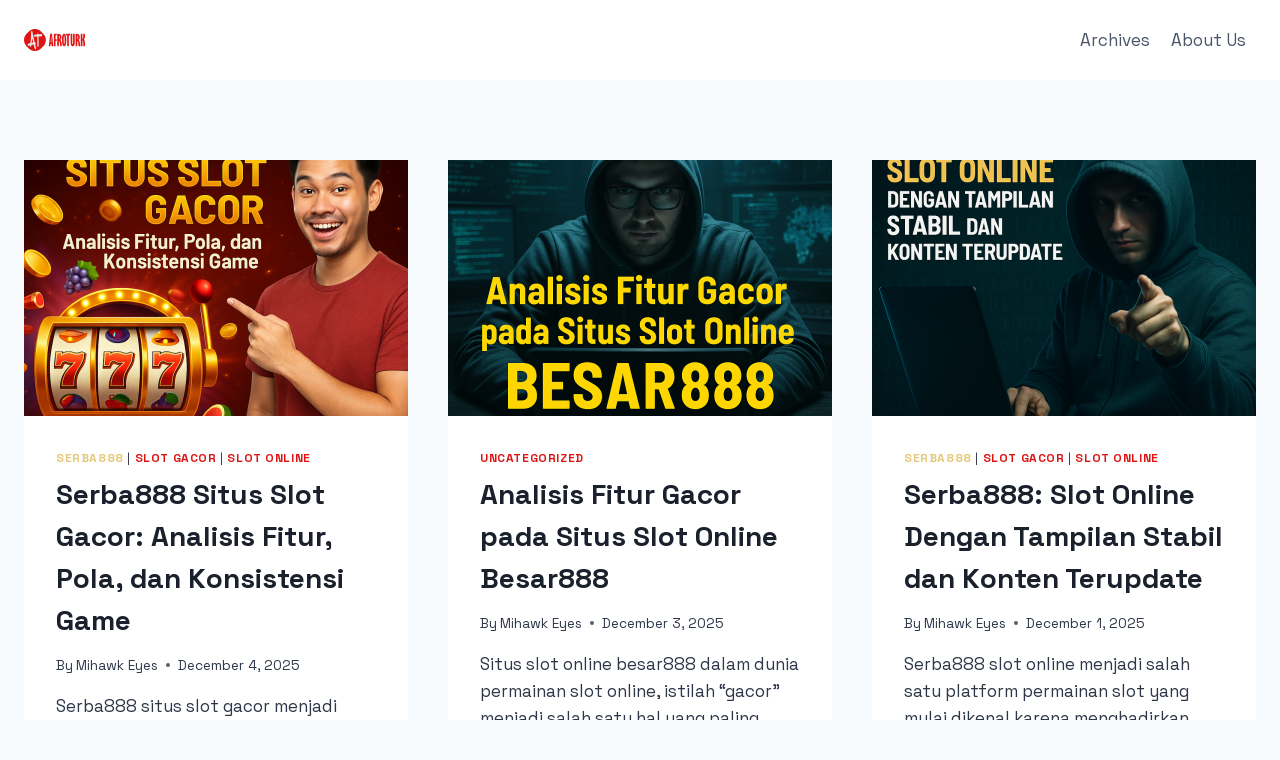

--- FILE ---
content_type: text/html; charset=UTF-8
request_url: https://afroturk.org/
body_size: 17816
content:
<!doctype html>
<html lang="en-US" class="no-js" itemtype="https://schema.org/Blog" itemscope>
<head>
	<meta charset="UTF-8">
	<meta name="viewport" content="width=device-width, initial-scale=1, minimum-scale=1">
	<meta name='robots' content='index, follow, max-image-preview:large, max-snippet:-1, max-video-preview:-1' />

	<!-- This site is optimized with the Yoast SEO plugin v26.8 - https://yoast.com/product/yoast-seo-wordpress/ -->
	<title>Afroturk Tech - Afroturk Tech &ndash; Where African and Turkish innovation meet! Explore the latest tech, startups, and breakthroughs shaping the future.</title>
	<meta name="description" content="Afroturk Tech &ndash; Where African and Turkish innovation meet! Explore the latest tech, startups, and breakthroughs shaping the future." />
	<link rel="canonical" href="https://afroturk.org/" />
	<link rel="next" href="https://afroturk.org/page/2/" />
	<meta property="og:locale" content="en_US" />
	<meta property="og:type" content="website" />
	<meta property="og:title" content="Afroturk Tech" />
	<meta property="og:description" content="Afroturk Tech &ndash; Where African and Turkish innovation meet! Explore the latest tech, startups, and breakthroughs shaping the future." />
	<meta property="og:url" content="https://afroturk.org/" />
	<meta property="og:site_name" content="Afroturk Tech" />
	<meta name="twitter:card" content="summary_large_image" />
	<script type="application/ld+json" class="yoast-schema-graph">{"@context":"https://schema.org","@graph":[{"@type":"CollectionPage","@id":"https://afroturk.org/","url":"https://afroturk.org/","name":"Afroturk Tech - Afroturk Tech &ndash; Where African and Turkish innovation meet! Explore the latest tech, startups, and breakthroughs shaping the future.","isPartOf":{"@id":"https://afroturk.org/#website"},"about":{"@id":"https://afroturk.org/#organization"},"description":"Afroturk Tech &ndash; Where African and Turkish innovation meet! Explore the latest tech, startups, and breakthroughs shaping the future.","breadcrumb":{"@id":"https://afroturk.org/#breadcrumb"},"inLanguage":"en-US"},{"@type":"BreadcrumbList","@id":"https://afroturk.org/#breadcrumb","itemListElement":[{"@type":"ListItem","position":1,"name":"Home"}]},{"@type":"WebSite","@id":"https://afroturk.org/#website","url":"https://afroturk.org/","name":"Afroturk Tech","description":"Afroturk Tech &ndash; Where African and Turkish innovation meet! Explore the latest tech, startups, and breakthroughs shaping the future.","publisher":{"@id":"https://afroturk.org/#organization"},"potentialAction":[{"@type":"SearchAction","target":{"@type":"EntryPoint","urlTemplate":"https://afroturk.org/?s={search_term_string}"},"query-input":{"@type":"PropertyValueSpecification","valueRequired":true,"valueName":"search_term_string"}}],"inLanguage":"en-US"},{"@type":"Organization","@id":"https://afroturk.org/#organization","name":"Afroturk Tech","url":"https://afroturk.org/","logo":{"@type":"ImageObject","inLanguage":"en-US","@id":"https://afroturk.org/#/schema/logo/image/","url":"https://afroturk.org/wp-content/uploads/2025/02/afroturk.webp","contentUrl":"https://afroturk.org/wp-content/uploads/2025/02/afroturk.webp","width":61,"height":22,"caption":"Afroturk Tech"},"image":{"@id":"https://afroturk.org/#/schema/logo/image/"}}]}</script>
	<!-- / Yoast SEO plugin. -->


<link rel="alternate" type="application/rss+xml" title="Afroturk Tech &raquo; Feed" href="https://afroturk.org/feed/" />
<link rel="alternate" type="application/rss+xml" title="Afroturk Tech &raquo; Comments Feed" href="https://afroturk.org/comments/feed/" />
			<script>document.documentElement.classList.remove( 'no-js' );</script>
			<style id='wp-img-auto-sizes-contain-inline-css'>
img:is([sizes=auto i],[sizes^="auto," i]){contain-intrinsic-size:3000px 1500px}
/*# sourceURL=wp-img-auto-sizes-contain-inline-css */
</style>

<style id='wp-emoji-styles-inline-css'>

	img.wp-smiley, img.emoji {
		display: inline !important;
		border: none !important;
		box-shadow: none !important;
		height: 1em !important;
		width: 1em !important;
		margin: 0 0.07em !important;
		vertical-align: -0.1em !important;
		background: none !important;
		padding: 0 !important;
	}
/*# sourceURL=wp-emoji-styles-inline-css */
</style>
<link rel='stylesheet' id='wp-block-library-css' href='https://afroturk.org/wp-includes/css/dist/block-library/style.min.css' media='all' />
<style id='wp-block-heading-inline-css'>
h1:where(.wp-block-heading).has-background,h2:where(.wp-block-heading).has-background,h3:where(.wp-block-heading).has-background,h4:where(.wp-block-heading).has-background,h5:where(.wp-block-heading).has-background,h6:where(.wp-block-heading).has-background{padding:1.25em 2.375em}h1.has-text-align-left[style*=writing-mode]:where([style*=vertical-lr]),h1.has-text-align-right[style*=writing-mode]:where([style*=vertical-rl]),h2.has-text-align-left[style*=writing-mode]:where([style*=vertical-lr]),h2.has-text-align-right[style*=writing-mode]:where([style*=vertical-rl]),h3.has-text-align-left[style*=writing-mode]:where([style*=vertical-lr]),h3.has-text-align-right[style*=writing-mode]:where([style*=vertical-rl]),h4.has-text-align-left[style*=writing-mode]:where([style*=vertical-lr]),h4.has-text-align-right[style*=writing-mode]:where([style*=vertical-rl]),h5.has-text-align-left[style*=writing-mode]:where([style*=vertical-lr]),h5.has-text-align-right[style*=writing-mode]:where([style*=vertical-rl]),h6.has-text-align-left[style*=writing-mode]:where([style*=vertical-lr]),h6.has-text-align-right[style*=writing-mode]:where([style*=vertical-rl]){rotate:180deg}
/*# sourceURL=https://afroturk.org/wp-includes/blocks/heading/style.min.css */
</style>
<style id='wp-block-paragraph-inline-css'>
.is-small-text{font-size:.875em}.is-regular-text{font-size:1em}.is-large-text{font-size:2.25em}.is-larger-text{font-size:3em}.has-drop-cap:not(:focus):first-letter{float:left;font-size:8.4em;font-style:normal;font-weight:100;line-height:.68;margin:.05em .1em 0 0;text-transform:uppercase}body.rtl .has-drop-cap:not(:focus):first-letter{float:none;margin-left:.1em}p.has-drop-cap.has-background{overflow:hidden}:root :where(p.has-background){padding:1.25em 2.375em}:where(p.has-text-color:not(.has-link-color)) a{color:inherit}p.has-text-align-left[style*="writing-mode:vertical-lr"],p.has-text-align-right[style*="writing-mode:vertical-rl"]{rotate:180deg}
/*# sourceURL=https://afroturk.org/wp-includes/blocks/paragraph/style.min.css */
</style>
<style id='global-styles-inline-css'>
:root{--wp--preset--aspect-ratio--square: 1;--wp--preset--aspect-ratio--4-3: 4/3;--wp--preset--aspect-ratio--3-4: 3/4;--wp--preset--aspect-ratio--3-2: 3/2;--wp--preset--aspect-ratio--2-3: 2/3;--wp--preset--aspect-ratio--16-9: 16/9;--wp--preset--aspect-ratio--9-16: 9/16;--wp--preset--color--black: #000000;--wp--preset--color--cyan-bluish-gray: #abb8c3;--wp--preset--color--white: #ffffff;--wp--preset--color--pale-pink: #f78da7;--wp--preset--color--vivid-red: #cf2e2e;--wp--preset--color--luminous-vivid-orange: #ff6900;--wp--preset--color--luminous-vivid-amber: #fcb900;--wp--preset--color--light-green-cyan: #7bdcb5;--wp--preset--color--vivid-green-cyan: #00d084;--wp--preset--color--pale-cyan-blue: #8ed1fc;--wp--preset--color--vivid-cyan-blue: #0693e3;--wp--preset--color--vivid-purple: #9b51e0;--wp--preset--color--theme-palette-1: var(--global-palette1);--wp--preset--color--theme-palette-2: var(--global-palette2);--wp--preset--color--theme-palette-3: var(--global-palette3);--wp--preset--color--theme-palette-4: var(--global-palette4);--wp--preset--color--theme-palette-5: var(--global-palette5);--wp--preset--color--theme-palette-6: var(--global-palette6);--wp--preset--color--theme-palette-7: var(--global-palette7);--wp--preset--color--theme-palette-8: var(--global-palette8);--wp--preset--color--theme-palette-9: var(--global-palette9);--wp--preset--color--theme-palette-10: var(--global-palette10);--wp--preset--color--theme-palette-11: var(--global-palette11);--wp--preset--color--theme-palette-12: var(--global-palette12);--wp--preset--color--theme-palette-13: var(--global-palette13);--wp--preset--color--theme-palette-14: var(--global-palette14);--wp--preset--color--theme-palette-15: var(--global-palette15);--wp--preset--gradient--vivid-cyan-blue-to-vivid-purple: linear-gradient(135deg,rgb(6,147,227) 0%,rgb(155,81,224) 100%);--wp--preset--gradient--light-green-cyan-to-vivid-green-cyan: linear-gradient(135deg,rgb(122,220,180) 0%,rgb(0,208,130) 100%);--wp--preset--gradient--luminous-vivid-amber-to-luminous-vivid-orange: linear-gradient(135deg,rgb(252,185,0) 0%,rgb(255,105,0) 100%);--wp--preset--gradient--luminous-vivid-orange-to-vivid-red: linear-gradient(135deg,rgb(255,105,0) 0%,rgb(207,46,46) 100%);--wp--preset--gradient--very-light-gray-to-cyan-bluish-gray: linear-gradient(135deg,rgb(238,238,238) 0%,rgb(169,184,195) 100%);--wp--preset--gradient--cool-to-warm-spectrum: linear-gradient(135deg,rgb(74,234,220) 0%,rgb(151,120,209) 20%,rgb(207,42,186) 40%,rgb(238,44,130) 60%,rgb(251,105,98) 80%,rgb(254,248,76) 100%);--wp--preset--gradient--blush-light-purple: linear-gradient(135deg,rgb(255,206,236) 0%,rgb(152,150,240) 100%);--wp--preset--gradient--blush-bordeaux: linear-gradient(135deg,rgb(254,205,165) 0%,rgb(254,45,45) 50%,rgb(107,0,62) 100%);--wp--preset--gradient--luminous-dusk: linear-gradient(135deg,rgb(255,203,112) 0%,rgb(199,81,192) 50%,rgb(65,88,208) 100%);--wp--preset--gradient--pale-ocean: linear-gradient(135deg,rgb(255,245,203) 0%,rgb(182,227,212) 50%,rgb(51,167,181) 100%);--wp--preset--gradient--electric-grass: linear-gradient(135deg,rgb(202,248,128) 0%,rgb(113,206,126) 100%);--wp--preset--gradient--midnight: linear-gradient(135deg,rgb(2,3,129) 0%,rgb(40,116,252) 100%);--wp--preset--font-size--small: var(--global-font-size-small);--wp--preset--font-size--medium: var(--global-font-size-medium);--wp--preset--font-size--large: var(--global-font-size-large);--wp--preset--font-size--x-large: 42px;--wp--preset--font-size--larger: var(--global-font-size-larger);--wp--preset--font-size--xxlarge: var(--global-font-size-xxlarge);--wp--preset--spacing--20: 0.44rem;--wp--preset--spacing--30: 0.67rem;--wp--preset--spacing--40: 1rem;--wp--preset--spacing--50: 1.5rem;--wp--preset--spacing--60: 2.25rem;--wp--preset--spacing--70: 3.38rem;--wp--preset--spacing--80: 5.06rem;--wp--preset--shadow--natural: 6px 6px 9px rgba(0, 0, 0, 0.2);--wp--preset--shadow--deep: 12px 12px 50px rgba(0, 0, 0, 0.4);--wp--preset--shadow--sharp: 6px 6px 0px rgba(0, 0, 0, 0.2);--wp--preset--shadow--outlined: 6px 6px 0px -3px rgb(255, 255, 255), 6px 6px rgb(0, 0, 0);--wp--preset--shadow--crisp: 6px 6px 0px rgb(0, 0, 0);}:where(.is-layout-flex){gap: 0.5em;}:where(.is-layout-grid){gap: 0.5em;}body .is-layout-flex{display: flex;}.is-layout-flex{flex-wrap: wrap;align-items: center;}.is-layout-flex > :is(*, div){margin: 0;}body .is-layout-grid{display: grid;}.is-layout-grid > :is(*, div){margin: 0;}:where(.wp-block-columns.is-layout-flex){gap: 2em;}:where(.wp-block-columns.is-layout-grid){gap: 2em;}:where(.wp-block-post-template.is-layout-flex){gap: 1.25em;}:where(.wp-block-post-template.is-layout-grid){gap: 1.25em;}.has-black-color{color: var(--wp--preset--color--black) !important;}.has-cyan-bluish-gray-color{color: var(--wp--preset--color--cyan-bluish-gray) !important;}.has-white-color{color: var(--wp--preset--color--white) !important;}.has-pale-pink-color{color: var(--wp--preset--color--pale-pink) !important;}.has-vivid-red-color{color: var(--wp--preset--color--vivid-red) !important;}.has-luminous-vivid-orange-color{color: var(--wp--preset--color--luminous-vivid-orange) !important;}.has-luminous-vivid-amber-color{color: var(--wp--preset--color--luminous-vivid-amber) !important;}.has-light-green-cyan-color{color: var(--wp--preset--color--light-green-cyan) !important;}.has-vivid-green-cyan-color{color: var(--wp--preset--color--vivid-green-cyan) !important;}.has-pale-cyan-blue-color{color: var(--wp--preset--color--pale-cyan-blue) !important;}.has-vivid-cyan-blue-color{color: var(--wp--preset--color--vivid-cyan-blue) !important;}.has-vivid-purple-color{color: var(--wp--preset--color--vivid-purple) !important;}.has-black-background-color{background-color: var(--wp--preset--color--black) !important;}.has-cyan-bluish-gray-background-color{background-color: var(--wp--preset--color--cyan-bluish-gray) !important;}.has-white-background-color{background-color: var(--wp--preset--color--white) !important;}.has-pale-pink-background-color{background-color: var(--wp--preset--color--pale-pink) !important;}.has-vivid-red-background-color{background-color: var(--wp--preset--color--vivid-red) !important;}.has-luminous-vivid-orange-background-color{background-color: var(--wp--preset--color--luminous-vivid-orange) !important;}.has-luminous-vivid-amber-background-color{background-color: var(--wp--preset--color--luminous-vivid-amber) !important;}.has-light-green-cyan-background-color{background-color: var(--wp--preset--color--light-green-cyan) !important;}.has-vivid-green-cyan-background-color{background-color: var(--wp--preset--color--vivid-green-cyan) !important;}.has-pale-cyan-blue-background-color{background-color: var(--wp--preset--color--pale-cyan-blue) !important;}.has-vivid-cyan-blue-background-color{background-color: var(--wp--preset--color--vivid-cyan-blue) !important;}.has-vivid-purple-background-color{background-color: var(--wp--preset--color--vivid-purple) !important;}.has-black-border-color{border-color: var(--wp--preset--color--black) !important;}.has-cyan-bluish-gray-border-color{border-color: var(--wp--preset--color--cyan-bluish-gray) !important;}.has-white-border-color{border-color: var(--wp--preset--color--white) !important;}.has-pale-pink-border-color{border-color: var(--wp--preset--color--pale-pink) !important;}.has-vivid-red-border-color{border-color: var(--wp--preset--color--vivid-red) !important;}.has-luminous-vivid-orange-border-color{border-color: var(--wp--preset--color--luminous-vivid-orange) !important;}.has-luminous-vivid-amber-border-color{border-color: var(--wp--preset--color--luminous-vivid-amber) !important;}.has-light-green-cyan-border-color{border-color: var(--wp--preset--color--light-green-cyan) !important;}.has-vivid-green-cyan-border-color{border-color: var(--wp--preset--color--vivid-green-cyan) !important;}.has-pale-cyan-blue-border-color{border-color: var(--wp--preset--color--pale-cyan-blue) !important;}.has-vivid-cyan-blue-border-color{border-color: var(--wp--preset--color--vivid-cyan-blue) !important;}.has-vivid-purple-border-color{border-color: var(--wp--preset--color--vivid-purple) !important;}.has-vivid-cyan-blue-to-vivid-purple-gradient-background{background: var(--wp--preset--gradient--vivid-cyan-blue-to-vivid-purple) !important;}.has-light-green-cyan-to-vivid-green-cyan-gradient-background{background: var(--wp--preset--gradient--light-green-cyan-to-vivid-green-cyan) !important;}.has-luminous-vivid-amber-to-luminous-vivid-orange-gradient-background{background: var(--wp--preset--gradient--luminous-vivid-amber-to-luminous-vivid-orange) !important;}.has-luminous-vivid-orange-to-vivid-red-gradient-background{background: var(--wp--preset--gradient--luminous-vivid-orange-to-vivid-red) !important;}.has-very-light-gray-to-cyan-bluish-gray-gradient-background{background: var(--wp--preset--gradient--very-light-gray-to-cyan-bluish-gray) !important;}.has-cool-to-warm-spectrum-gradient-background{background: var(--wp--preset--gradient--cool-to-warm-spectrum) !important;}.has-blush-light-purple-gradient-background{background: var(--wp--preset--gradient--blush-light-purple) !important;}.has-blush-bordeaux-gradient-background{background: var(--wp--preset--gradient--blush-bordeaux) !important;}.has-luminous-dusk-gradient-background{background: var(--wp--preset--gradient--luminous-dusk) !important;}.has-pale-ocean-gradient-background{background: var(--wp--preset--gradient--pale-ocean) !important;}.has-electric-grass-gradient-background{background: var(--wp--preset--gradient--electric-grass) !important;}.has-midnight-gradient-background{background: var(--wp--preset--gradient--midnight) !important;}.has-small-font-size{font-size: var(--wp--preset--font-size--small) !important;}.has-medium-font-size{font-size: var(--wp--preset--font-size--medium) !important;}.has-large-font-size{font-size: var(--wp--preset--font-size--large) !important;}.has-x-large-font-size{font-size: var(--wp--preset--font-size--x-large) !important;}
/*# sourceURL=global-styles-inline-css */
</style>

<style id='classic-theme-styles-inline-css'>
/*! This file is auto-generated */
.wp-block-button__link{color:#fff;background-color:#32373c;border-radius:9999px;box-shadow:none;text-decoration:none;padding:calc(.667em + 2px) calc(1.333em + 2px);font-size:1.125em}.wp-block-file__button{background:#32373c;color:#fff;text-decoration:none}
/*# sourceURL=/wp-includes/css/classic-themes.min.css */
</style>
<link rel='stylesheet' id='kadence-global-css' href='https://afroturk.org/wp-content/themes/kadence/assets/css/global.min.css' media='all' />
<style id='kadence-global-inline-css'>
/* Kadence Base CSS */
:root{--global-palette1:#de1414;--global-palette2:#c30808;--global-palette3:#1A202C;--global-palette4:#2D3748;--global-palette5:#4A5568;--global-palette6:#718096;--global-palette7:#EDF2F7;--global-palette8:#F7FAFC;--global-palette9:#ffffff;--global-palette10:oklch(from var(--global-palette1) calc(l + 0.10 * (1 - l)) calc(c * 1.00) calc(h + 180) / 100%);--global-palette11:#13612e;--global-palette12:#1159af;--global-palette13:#b82105;--global-palette14:#f7630c;--global-palette15:#f5a524;--global-palette9rgb:255, 255, 255;--global-palette-highlight:var(--global-palette1);--global-palette-highlight-alt:var(--global-palette2);--global-palette-highlight-alt2:var(--global-palette9);--global-palette-btn-bg:var(--global-palette1);--global-palette-btn-bg-hover:var(--global-palette2);--global-palette-btn:var(--global-palette9);--global-palette-btn-hover:var(--global-palette9);--global-palette-btn-sec-bg:var(--global-palette7);--global-palette-btn-sec-bg-hover:var(--global-palette2);--global-palette-btn-sec:var(--global-palette3);--global-palette-btn-sec-hover:var(--global-palette9);--global-body-font-family:'Space Grotesk', sans-serif;--global-heading-font-family:inherit;--global-primary-nav-font-family:inherit;--global-fallback-font:sans-serif;--global-display-fallback-font:sans-serif;--global-content-width:1290px;--global-content-wide-width:calc(1290px + 230px);--global-content-narrow-width:842px;--global-content-edge-padding:1.5rem;--global-content-boxed-padding:2rem;--global-calc-content-width:calc(1290px - var(--global-content-edge-padding) - var(--global-content-edge-padding) );--wp--style--global--content-size:var(--global-calc-content-width);}.wp-site-blocks{--global-vw:calc( 100vw - ( 0.5 * var(--scrollbar-offset)));}body{background:var(--global-palette8);}body, input, select, optgroup, textarea{font-style:normal;font-weight:normal;font-size:17px;line-height:1.6;font-family:var(--global-body-font-family);color:var(--global-palette4);}.content-bg, body.content-style-unboxed .site{background:var(--global-palette9);}h1,h2,h3,h4,h5,h6{font-family:var(--global-heading-font-family);}h1{font-weight:700;font-size:32px;line-height:1.5;color:var(--global-palette3);}h2{font-weight:700;font-size:28px;line-height:1.5;color:var(--global-palette3);}h3{font-weight:700;font-size:24px;line-height:1.5;color:var(--global-palette3);}h4{font-weight:700;font-size:22px;line-height:1.5;color:var(--global-palette4);}h5{font-weight:700;font-size:20px;line-height:1.5;color:var(--global-palette4);}h6{font-weight:700;font-size:18px;line-height:1.5;color:var(--global-palette5);}.entry-hero .kadence-breadcrumbs{max-width:1290px;}.site-container, .site-header-row-layout-contained, .site-footer-row-layout-contained, .entry-hero-layout-contained, .comments-area, .alignfull > .wp-block-cover__inner-container, .alignwide > .wp-block-cover__inner-container{max-width:var(--global-content-width);}.content-width-narrow .content-container.site-container, .content-width-narrow .hero-container.site-container{max-width:var(--global-content-narrow-width);}@media all and (min-width: 1520px){.wp-site-blocks .content-container  .alignwide{margin-left:-115px;margin-right:-115px;width:unset;max-width:unset;}}@media all and (min-width: 1102px){.content-width-narrow .wp-site-blocks .content-container .alignwide{margin-left:-130px;margin-right:-130px;width:unset;max-width:unset;}}.content-style-boxed .wp-site-blocks .entry-content .alignwide{margin-left:calc( -1 * var( --global-content-boxed-padding ) );margin-right:calc( -1 * var( --global-content-boxed-padding ) );}.content-area{margin-top:5rem;margin-bottom:5rem;}@media all and (max-width: 1024px){.content-area{margin-top:3rem;margin-bottom:3rem;}}@media all and (max-width: 767px){.content-area{margin-top:2rem;margin-bottom:2rem;}}@media all and (max-width: 1024px){:root{--global-content-boxed-padding:2rem;}}@media all and (max-width: 767px){:root{--global-content-boxed-padding:1.5rem;}}.entry-content-wrap{padding:2rem;}@media all and (max-width: 1024px){.entry-content-wrap{padding:2rem;}}@media all and (max-width: 767px){.entry-content-wrap{padding:1.5rem;}}.entry.single-entry{box-shadow:0px 15px 15px -10px rgba(0,0,0,0.05);}.entry.loop-entry{box-shadow:0px 15px 15px -10px rgba(0,0,0,0.05);}.loop-entry .entry-content-wrap{padding:2rem;}@media all and (max-width: 1024px){.loop-entry .entry-content-wrap{padding:2rem;}}@media all and (max-width: 767px){.loop-entry .entry-content-wrap{padding:1.5rem;}}button, .button, .wp-block-button__link, input[type="button"], input[type="reset"], input[type="submit"], .fl-button, .elementor-button-wrapper .elementor-button, .wc-block-components-checkout-place-order-button, .wc-block-cart__submit{box-shadow:0px 0px 0px -7px rgba(0,0,0,0);}button:hover, button:focus, button:active, .button:hover, .button:focus, .button:active, .wp-block-button__link:hover, .wp-block-button__link:focus, .wp-block-button__link:active, input[type="button"]:hover, input[type="button"]:focus, input[type="button"]:active, input[type="reset"]:hover, input[type="reset"]:focus, input[type="reset"]:active, input[type="submit"]:hover, input[type="submit"]:focus, input[type="submit"]:active, .elementor-button-wrapper .elementor-button:hover, .elementor-button-wrapper .elementor-button:focus, .elementor-button-wrapper .elementor-button:active, .wc-block-cart__submit:hover{box-shadow:0px 15px 25px -7px rgba(0,0,0,0.1);}.kb-button.kb-btn-global-outline.kb-btn-global-inherit{padding-top:calc(px - 2px);padding-right:calc(px - 2px);padding-bottom:calc(px - 2px);padding-left:calc(px - 2px);}@media all and (min-width: 1025px){.transparent-header .entry-hero .entry-hero-container-inner{padding-top:80px;}}@media all and (max-width: 1024px){.mobile-transparent-header .entry-hero .entry-hero-container-inner{padding-top:80px;}}@media all and (max-width: 767px){.mobile-transparent-header .entry-hero .entry-hero-container-inner{padding-top:80px;}}
/* Kadence Header CSS */
@media all and (max-width: 1024px){.mobile-transparent-header #masthead{position:absolute;left:0px;right:0px;z-index:100;}.kadence-scrollbar-fixer.mobile-transparent-header #masthead{right:var(--scrollbar-offset,0);}.mobile-transparent-header #masthead, .mobile-transparent-header .site-top-header-wrap .site-header-row-container-inner, .mobile-transparent-header .site-main-header-wrap .site-header-row-container-inner, .mobile-transparent-header .site-bottom-header-wrap .site-header-row-container-inner{background:transparent;}.site-header-row-tablet-layout-fullwidth, .site-header-row-tablet-layout-standard{padding:0px;}}@media all and (min-width: 1025px){.transparent-header #masthead{position:absolute;left:0px;right:0px;z-index:100;}.transparent-header.kadence-scrollbar-fixer #masthead{right:var(--scrollbar-offset,0);}.transparent-header #masthead, .transparent-header .site-top-header-wrap .site-header-row-container-inner, .transparent-header .site-main-header-wrap .site-header-row-container-inner, .transparent-header .site-bottom-header-wrap .site-header-row-container-inner{background:transparent;}}.site-branding a.brand img{max-width:200px;}.site-branding a.brand img.svg-logo-image{width:200px;}.site-branding{padding:0px 0px 0px 0px;}#masthead, #masthead .kadence-sticky-header.item-is-fixed:not(.item-at-start):not(.site-header-row-container):not(.site-main-header-wrap), #masthead .kadence-sticky-header.item-is-fixed:not(.item-at-start) > .site-header-row-container-inner{background:#ffffff;}.site-main-header-inner-wrap{min-height:80px;}.header-navigation[class*="header-navigation-style-underline"] .header-menu-container.secondary-menu-container>ul>li>a:after{width:calc( 100% - 1.2em);}.secondary-navigation .secondary-menu-container > ul > li.menu-item > a{padding-left:calc(1.2em / 2);padding-right:calc(1.2em / 2);padding-top:0.6em;padding-bottom:0.6em;color:var(--global-palette5);}.secondary-navigation .primary-menu-container > ul > li.menu-item .dropdown-nav-special-toggle{right:calc(1.2em / 2);}.secondary-navigation .secondary-menu-container > ul > li.menu-item > a:hover{color:var(--global-palette-highlight);}.secondary-navigation .secondary-menu-container > ul > li.menu-item.current-menu-item > a{color:var(--global-palette3);}.header-navigation .header-menu-container ul ul.sub-menu, .header-navigation .header-menu-container ul ul.submenu{background:var(--global-palette3);box-shadow:0px 2px 13px 0px rgba(0,0,0,0.1);}.header-navigation .header-menu-container ul ul li.menu-item, .header-menu-container ul.menu > li.kadence-menu-mega-enabled > ul > li.menu-item > a{border-bottom:1px solid rgba(255,255,255,0.1);border-radius:0px 0px 0px 0px;}.header-navigation .header-menu-container ul ul li.menu-item > a{width:200px;padding-top:1em;padding-bottom:1em;color:var(--global-palette8);font-size:12px;}.header-navigation .header-menu-container ul ul li.menu-item > a:hover{color:var(--global-palette9);background:var(--global-palette4);border-radius:0px 0px 0px 0px;}.header-navigation .header-menu-container ul ul li.menu-item.current-menu-item > a{color:var(--global-palette9);background:var(--global-palette4);border-radius:0px 0px 0px 0px;}.mobile-toggle-open-container .menu-toggle-open, .mobile-toggle-open-container .menu-toggle-open:focus{color:var(--global-palette5);padding:0.4em 0.6em 0.4em 0.6em;font-size:14px;}.mobile-toggle-open-container .menu-toggle-open.menu-toggle-style-bordered{border:1px solid currentColor;}.mobile-toggle-open-container .menu-toggle-open .menu-toggle-icon{font-size:20px;}.mobile-toggle-open-container .menu-toggle-open:hover, .mobile-toggle-open-container .menu-toggle-open:focus-visible{color:var(--global-palette-highlight);}.mobile-navigation ul li{font-size:14px;}.mobile-navigation ul li a{padding-top:1em;padding-bottom:1em;}.mobile-navigation ul li > a, .mobile-navigation ul li.menu-item-has-children > .drawer-nav-drop-wrap{color:var(--global-palette8);}.mobile-navigation ul li.current-menu-item > a, .mobile-navigation ul li.current-menu-item.menu-item-has-children > .drawer-nav-drop-wrap{color:var(--global-palette-highlight);}.mobile-navigation ul li.menu-item-has-children .drawer-nav-drop-wrap, .mobile-navigation ul li:not(.menu-item-has-children) a{border-bottom:1px solid rgba(255,255,255,0.1);}.mobile-navigation:not(.drawer-navigation-parent-toggle-true) ul li.menu-item-has-children .drawer-nav-drop-wrap button{border-left:1px solid rgba(255,255,255,0.1);}#mobile-drawer .drawer-header .drawer-toggle{padding:0.6em 0.15em 0.6em 0.15em;font-size:24px;}
/* Kadence Footer CSS */
.site-middle-footer-inner-wrap{padding-top:30px;padding-bottom:30px;grid-column-gap:30px;grid-row-gap:30px;}.site-middle-footer-inner-wrap .widget{margin-bottom:30px;}.site-middle-footer-inner-wrap .site-footer-section:not(:last-child):after{right:calc(-30px / 2);}.site-bottom-footer-inner-wrap{padding-top:30px;padding-bottom:30px;grid-column-gap:30px;}.site-bottom-footer-inner-wrap .widget{margin-bottom:30px;}.site-bottom-footer-inner-wrap .site-footer-section:not(:last-child):after{right:calc(-30px / 2);}#colophon .footer-navigation .footer-menu-container > ul > li > a{padding-left:calc(1.2em / 2);padding-right:calc(1.2em / 2);padding-top:calc(0.6em / 2);padding-bottom:calc(0.6em / 2);color:var(--global-palette5);}#colophon .footer-navigation .footer-menu-container > ul li a:hover{color:var(--global-palette-highlight);}#colophon .footer-navigation .footer-menu-container > ul li.current-menu-item > a{color:var(--global-palette3);}
/*# sourceURL=kadence-global-inline-css */
</style>
<link rel='stylesheet' id='kadence-header-css' href='https://afroturk.org/wp-content/themes/kadence/assets/css/header.min.css' media='all' />
<link rel='stylesheet' id='kadence-content-css' href='https://afroturk.org/wp-content/themes/kadence/assets/css/content.min.css' media='all' />
<link rel='stylesheet' id='kadence-footer-css' href='https://afroturk.org/wp-content/themes/kadence/assets/css/footer.min.css' media='all' />
		<script>/***
 *
 * JavaScript read and write codes source:
 * https://www.quirksmode.org/js/cookies.html
 *
 *
 * Query string read code source:
 * https://stackoverflow.com/questions/901115/how-can-i-get-query-string-values-in-javascript
 *
 */
function _amp_wp_getParameterByName(name, url) {
    if( !url ) url = window.location.href;
    name = name.replace(/[\[\]]/g, "\\$&");
    var regex = new RegExp("[?&]" + name + "(=([^&#]*)|&|#|$)"),
        results = regex.exec( url );
    if( !results ) return null;
    if( !results[2] ) return '';
    return decodeURIComponent(results[2].replace(/\+/g, " "));
}

function _amp_wp_setCookie(name, value) {
    var expires = "";
    if( days ) {
        var date = new Date();
        date.setTime(date.getTime() + (days * 24 * 60 * 60 * 1000));
        expires = "; expires=" + date.toUTCString();
    }
    document.cookie = name + "=" + value + expires + "; path=/";
}

function _amp_wp_ReadCookie(name) {
    var nameEQ = name + "=";
    var ca = document.cookie.split(';');
    for( var i = 0; i < ca.length; i++ ) {
        var c = ca[i];
        while( c.charAt(0) == ' ' ) c = c.substring(1, c.length);
        if( c.indexOf(nameEQ) == 0 ) return c.substring( nameEQ.length, c.length );
    }
    return null;
}

var ua = navigator.userAgent || navigator.vendor || window.opera;
if (/(android|bb\d+|meego).+mobile|avantgo|bada\/|blackberry|blazer|compal|elaine|fennec|hiptop|iemobile|ip(hone|od)|iris|kindle|lge |maemo|midp|mmp|mobile.+firefox|netfront|opera m(ob|in)i|palm( os)?|phone|p(ixi|re)\/|plucker|pocket|psp|series(4|6)0|symbian|treo|up\.(browser|link)|vodafone|wap|windows ce|xda|xiino|android|ipad|playbook|silk/i.test(ua) || /1207|6310|6590|3gso|4thp|50[1-6]i|770s|802s|a wa|abac|ac(er|oo|s\-)|ai(ko|rn)|al(av|ca|co)|amoi|an(ex|ny|yw)|aptu|ar(ch|go)|as(te|us)|attw|au(di|\-m|r |s )|avan|be(ck|ll|nq)|bi(lb|rd)|bl(ac|az)|br(e|v)w|bumb|bw\-(n|u)|c55\/|capi|ccwa|cdm\-|cell|chtm|cldc|cmd\-|co(mp|nd)|craw|da(it|ll|ng)|dbte|dc\-s|devi|dica|dmob|do(c|p)o|ds(12|\-d)|el(49|ai)|em(l2|ul)|er(ic|k0)|esl8|ez([4-7]0|os|wa|ze)|fetc|fly(\-|_)|g1 u|g560|gene|gf\-5|g\-mo|go(\.w|od)|gr(ad|un)|haie|hcit|hd\-(m|p|t)|hei\-|hi(pt|ta)|hp( i|ip)|hs\-c|ht(c(\-| |_|a|g|p|s|t)|tp)|hu(aw|tc)|i\-(20|go|ma)|i230|iac( |\-|\/)|ibro|idea|ig01|ikom|im1k|inno|ipaq|iris|ja(t|v)a|jbro|jemu|jigs|kddi|keji|kgt( |\/)|klon|kpt |kwc\-|kyo(c|k)|le(no|xi)|lg( g|\/(k|l|u)|50|54|\-[a-w])|libw|lynx|m1\-w|m3ga|m50\/|ma(te|ui|xo)|mc(01|21|ca)|m\-cr|me(rc|ri)|mi(o8|oa|ts)|mmef|mo(01|02|bi|de|do|t(\-| |o|v)|zz)|mt(50|p1|v )|mwbp|mywa|n10[0-2]|n20[2-3]|n30(0|2)|n50(0|2|5)|n7(0(0|1)|10)|ne((c|m)\-|on|tf|wf|wg|wt)|nok(6|i)|nzph|o2im|op(ti|wv)|oran|owg1|p800|pan(a|d|t)|pdxg|pg(13|\-([1-8]|c))|phil|pire|pl(ay|uc)|pn\-2|po(ck|rt|se)|prox|psio|pt\-g|qa\-a|qc(07|12|21|32|60|\-[2-7]|i\-)|qtek|r380|r600|raks|rim9|ro(ve|zo)|s55\/|sa(ge|ma|mm|ms|ny|va)|sc(01|h\-|oo|p\-)|sdk\/|se(c(\-|0|1)|47|mc|nd|ri)|sgh\-|shar|sie(\-|m)|sk\-0|sl(45|id)|sm(al|ar|b3|it|t5)|so(ft|ny)|sp(01|h\-|v\-|v )|sy(01|mb)|t2(18|50)|t6(00|10|18)|ta(gt|lk)|tcl\-|tdg\-|tel(i|m)|tim\-|t\-mo|to(pl|sh)|ts(70|m\-|m3|m5)|tx\-9|up(\.b|g1|si)|utst|v400|v750|veri|vi(rg|te)|vk(40|5[0-3]|\-v)|vm40|voda|vulc|vx(52|53|60|61|70|80|81|83|85|98)|w3c(\-| )|webc|whit|wi(g |nc|nw)|wmlb|wonu|x700|yas\-|your|zeto|zte\-/i.test(ua.substr(0, 4))) {
    if( _amp_wp_getParameterByName( 'amp-wp-skip-redirect' ) ) {
        _amp_wp_setCookie( 'amp-wp-skip-redirect', 1 );
    } else if ( !_amp_wp_ReadCookie( 'amp-wp-skip-redirect' ) ) {
        window.location.href = "https://afroturk.org/amp/";
    }
}</script>
		<link rel="https://api.w.org/" href="https://afroturk.org/wp-json/" /><link rel="EditURI" type="application/rsd+xml" title="RSD" href="https://afroturk.org/xmlrpc.php?rsd" />
<meta name="generator" content="WordPress 6.9" />
			<link rel="amphtml" href="https://afroturk.org/amp/" />
			<link rel='stylesheet' id='kadence-fonts-gfonts-css' href='https://fonts.googleapis.com/css?family=Space+Grotesk%3Aregular%2C700&#038;display=swap' media='all' />
<link rel="icon" href="https://afroturk.org/wp-content/uploads/2025/02/afroturk-ico.webp" sizes="32x32" />
<link rel="icon" href="https://afroturk.org/wp-content/uploads/2025/02/afroturk-ico.webp" sizes="192x192" />
<link rel="apple-touch-icon" href="https://afroturk.org/wp-content/uploads/2025/02/afroturk-ico.webp" />
<meta name="msapplication-TileImage" content="https://afroturk.org/wp-content/uploads/2025/02/afroturk-ico.webp" />
</head>

<body class="home blog wp-custom-logo wp-embed-responsive wp-theme-kadence hfeed footer-on-bottom hide-focus-outline link-style-standard content-title-style-hide content-width-normal content-style-boxed content-vertical-padding-show non-transparent-header mobile-non-transparent-header">
<div id="wrapper" class="site wp-site-blocks">
			<a class="skip-link screen-reader-text scroll-ignore" href="#main">Skip to content</a>
		<header id="masthead" class="site-header" role="banner" itemtype="https://schema.org/WPHeader" itemscope>
	<div id="main-header" class="site-header-wrap">
		<div class="site-header-inner-wrap">
			<div class="site-header-upper-wrap">
				<div class="site-header-upper-inner-wrap">
					<div class="site-main-header-wrap site-header-row-container site-header-focus-item site-header-row-layout-standard" data-section="kadence_customizer_header_main">
	<div class="site-header-row-container-inner">
				<div class="site-container">
			<div class="site-main-header-inner-wrap site-header-row site-header-row-has-sides site-header-row-no-center">
									<div class="site-header-main-section-left site-header-section site-header-section-left">
						<div class="site-header-item site-header-focus-item" data-section="title_tagline">
	<div class="site-branding branding-layout-standard site-brand-logo-only"><a class="brand has-logo-image" href="https://afroturk.org/" rel="home"><img width="61" height="22" src="https://afroturk.org/wp-content/uploads/2025/02/afroturk.webp" class="custom-logo" alt="afroturk" decoding="async" /></a></div></div><!-- data-section="title_tagline" -->
					</div>
																	<div class="site-header-main-section-right site-header-section site-header-section-right">
						<div class="site-header-item site-header-focus-item site-header-item-main-navigation header-navigation-layout-stretch-false header-navigation-layout-fill-stretch-false" data-section="kadence_customizer_secondary_navigation">
		<nav id="secondary-navigation" class="secondary-navigation header-navigation hover-to-open nav--toggle-sub header-navigation-style-standard header-navigation-dropdown-animation-none" role="navigation" aria-label="Secondary">
					<div class="secondary-menu-container header-menu-container">
		<ul id="secondary-menu" class="menu"><li id="menu-item-28" class="menu-item menu-item-type-post_type menu-item-object-page menu-item-28"><a href="https://afroturk.org/archives/">Archives</a></li>
<li id="menu-item-29" class="menu-item menu-item-type-post_type menu-item-object-page menu-item-29"><a href="https://afroturk.org/about-us/">About Us</a></li>
</ul>			</div>
	</nav><!-- #secondary-navigation -->
	</div><!-- data-section="secondary_navigation" -->
					</div>
							</div>
		</div>
	</div>
</div>
				</div>
			</div>
					</div>
	</div>
	
<div id="mobile-header" class="site-mobile-header-wrap">
	<div class="site-header-inner-wrap">
		<div class="site-header-upper-wrap">
			<div class="site-header-upper-inner-wrap">
			<div class="site-main-header-wrap site-header-focus-item site-header-row-layout-standard site-header-row-tablet-layout-default site-header-row-mobile-layout-default ">
	<div class="site-header-row-container-inner">
		<div class="site-container">
			<div class="site-main-header-inner-wrap site-header-row site-header-row-has-sides site-header-row-no-center">
									<div class="site-header-main-section-left site-header-section site-header-section-left">
						<div class="site-header-item site-header-focus-item" data-section="title_tagline">
	<div class="site-branding mobile-site-branding branding-layout-standard branding-tablet-layout-inherit site-brand-logo-only branding-mobile-layout-inherit"><a class="brand has-logo-image" href="https://afroturk.org/" rel="home"><img width="61" height="22" src="https://afroturk.org/wp-content/uploads/2025/02/afroturk.webp" class="custom-logo" alt="afroturk" decoding="async" /></a></div></div><!-- data-section="title_tagline" -->
					</div>
																	<div class="site-header-main-section-right site-header-section site-header-section-right">
						<div class="site-header-item site-header-focus-item site-header-item-navgation-popup-toggle" data-section="kadence_customizer_mobile_trigger">
		<div class="mobile-toggle-open-container">
						<button id="mobile-toggle" class="menu-toggle-open drawer-toggle menu-toggle-style-default" aria-label="Open menu" data-toggle-target="#mobile-drawer" data-toggle-body-class="showing-popup-drawer-from-right" aria-expanded="false" data-set-focus=".menu-toggle-close"
					>
						<span class="menu-toggle-icon"><span class="kadence-svg-iconset"><svg aria-hidden="true" class="kadence-svg-icon kadence-menu-svg" fill="currentColor" version="1.1" xmlns="http://www.w3.org/2000/svg" width="24" height="24" viewBox="0 0 24 24"><title>Toggle Menu</title><path d="M3 13h18c0.552 0 1-0.448 1-1s-0.448-1-1-1h-18c-0.552 0-1 0.448-1 1s0.448 1 1 1zM3 7h18c0.552 0 1-0.448 1-1s-0.448-1-1-1h-18c-0.552 0-1 0.448-1 1s0.448 1 1 1zM3 19h18c0.552 0 1-0.448 1-1s-0.448-1-1-1h-18c-0.552 0-1 0.448-1 1s0.448 1 1 1z"></path>
				</svg></span></span>
		</button>
	</div>
	</div><!-- data-section="mobile_trigger" -->
					</div>
							</div>
		</div>
	</div>
</div>
			</div>
		</div>
			</div>
</div>
</header><!-- #masthead -->

	<main id="inner-wrap" class="wrap kt-clear" role="main">
		<div id="primary" class="content-area">
	<div class="content-container site-container">
		<div id="main" class="site-main">
							<ul id="archive-container" class="content-wrap kadence-posts-list grid-cols post-archive grid-sm-col-2 grid-lg-col-3 item-image-style-above">
					<li class="entry-list-item">
	<article class="entry content-bg loop-entry post-1438 post type-post status-publish format-standard has-post-thumbnail hentry category-serba888 category-slot-gacor category-slot-online tag-analisis-slot-online tag-fitur-game-serba888 tag-konsistensi-rtp-serba888 tag-pola-slot-serba888 tag-serba888 tag-situs-slot-gacor">
				<a aria-hidden="true" tabindex="-1" role="presentation" class="post-thumbnail kadence-thumbnail-ratio-2-3" aria-label="Serba888 Situs Slot Gacor: Analisis Fitur, Pola, dan Konsistensi Game" href="https://afroturk.org/serba888-situs-slot-gacor/">
			<div class="post-thumbnail-inner">
				<img width="768" height="768" src="https://afroturk.org/wp-content/uploads/2025/12/Serba888-Situs-Slot-Gacor-768x768.png" class="attachment-medium_large size-medium_large wp-post-image" alt="Serba888 Situs Slot Gacor" decoding="async" fetchpriority="high" srcset="https://afroturk.org/wp-content/uploads/2025/12/Serba888-Situs-Slot-Gacor-768x768.png 768w, https://afroturk.org/wp-content/uploads/2025/12/Serba888-Situs-Slot-Gacor-300x300.png 300w, https://afroturk.org/wp-content/uploads/2025/12/Serba888-Situs-Slot-Gacor-150x150.png 150w, https://afroturk.org/wp-content/uploads/2025/12/Serba888-Situs-Slot-Gacor-100x100.png 100w, https://afroturk.org/wp-content/uploads/2025/12/Serba888-Situs-Slot-Gacor-120x120.png 120w, https://afroturk.org/wp-content/uploads/2025/12/Serba888-Situs-Slot-Gacor.png 1024w" sizes="(max-width: 768px) 100vw, 768px" />			</div>
		</a><!-- .post-thumbnail -->
				<div class="entry-content-wrap">
			<header class="entry-header">

			<div class="entry-taxonomies">
			<span class="category-links term-links category-style-normal">
				<style>.loop-entry.type-post .entry-taxonomies a.category-link-serba888 {
											color: #e2c878;
										}.loop-entry.type-post .entry-taxonomies a.category-link-serba888:hover {
											color: #e2c878;
										}</style><a href="https://afroturk.org/category/serba888/" class="category-link-serba888" rel="tag">Serba888</a> | <a href="https://afroturk.org/category/slot-gacor/" class="category-link-slot-gacor" rel="tag">Slot Gacor</a> | <a href="https://afroturk.org/category/slot-online/" class="category-link-slot-online" rel="tag">slot online</a>			</span>
		</div><!-- .entry-taxonomies -->
		<h2 class="entry-title"><a href="https://afroturk.org/serba888-situs-slot-gacor/" rel="bookmark">Serba888 Situs Slot Gacor: Analisis Fitur, Pola, dan Konsistensi Game</a></h2><div class="entry-meta entry-meta-divider-dot">
	<span class="posted-by"><span class="meta-label">By</span><span class="author vcard"><a class="url fn n" href="https://afroturk.org/author/mihawk369/">Mihawk Eyes</a></span></span>					<span class="posted-on">
						<time class="entry-date published" datetime="2025-12-04T11:24:19+00:00" itemprop="datePublished">December 4, 2025</time><time class="updated" datetime="2025-12-04T12:49:11+00:00" itemprop="dateModified">December 4, 2025</time>					</span>
					</div><!-- .entry-meta -->
</header><!-- .entry-header -->
	<div class="entry-summary">
		<p>Serba888 situs slot gacor menjadi salah satu nama yang cukup sering dibicarakan dalam pembahasan mengenai slot online yang menawarkan kestabilan permainan. Dengan semakin banyaknya pemain yang mencari situs dengan performa game yang dapat diprediksi, Serba888 hadir sebagai salah satu pilihan yang dipandang mampu memberi gambaran jelas mengenai pola, fitur, dan konsistensi permainan. Di tengah kompetisi&#8230;</p>
	</div><!-- .entry-summary -->
	<footer class="entry-footer">
		<div class="entry-actions">
		<p class="more-link-wrap">
			<a href="https://afroturk.org/serba888-situs-slot-gacor/" class="post-more-link">
				Read More<span class="screen-reader-text"> Serba888 Situs Slot Gacor: Analisis Fitur, Pola, dan Konsistensi Game</span><span class="kadence-svg-iconset svg-baseline"><svg aria-hidden="true" class="kadence-svg-icon kadence-arrow-right-alt-svg" fill="currentColor" version="1.1" xmlns="http://www.w3.org/2000/svg" width="27" height="28" viewBox="0 0 27 28"><title>Continue</title><path d="M27 13.953c0 0.141-0.063 0.281-0.156 0.375l-6 5.531c-0.156 0.141-0.359 0.172-0.547 0.094-0.172-0.078-0.297-0.25-0.297-0.453v-3.5h-19.5c-0.281 0-0.5-0.219-0.5-0.5v-3c0-0.281 0.219-0.5 0.5-0.5h19.5v-3.5c0-0.203 0.109-0.375 0.297-0.453s0.391-0.047 0.547 0.078l6 5.469c0.094 0.094 0.156 0.219 0.156 0.359v0z"></path>
				</svg></span>			</a>
		</p>
	</div><!-- .entry-actions -->
	</footer><!-- .entry-footer -->
		</div>
	</article>
</li>
<li class="entry-list-item">
	<article class="entry content-bg loop-entry post-1431 post type-post status-publish format-standard has-post-thumbnail hentry category-uncategorized">
				<a aria-hidden="true" tabindex="-1" role="presentation" class="post-thumbnail kadence-thumbnail-ratio-2-3" aria-label="Analisis Fitur Gacor pada Situs Slot Online Besar888" href="https://afroturk.org/analisis-situs-slot-online-besar888/">
			<div class="post-thumbnail-inner">
				<img width="768" height="768" src="https://afroturk.org/wp-content/uploads/2025/12/Analisis-Slot-Online-Besar888-768x768.png" class="attachment-medium_large size-medium_large wp-post-image" alt="Analisis Slot Online Besar888" decoding="async" srcset="https://afroturk.org/wp-content/uploads/2025/12/Analisis-Slot-Online-Besar888-768x768.png 768w, https://afroturk.org/wp-content/uploads/2025/12/Analisis-Slot-Online-Besar888-300x300.png 300w, https://afroturk.org/wp-content/uploads/2025/12/Analisis-Slot-Online-Besar888-150x150.png 150w, https://afroturk.org/wp-content/uploads/2025/12/Analisis-Slot-Online-Besar888-100x100.png 100w, https://afroturk.org/wp-content/uploads/2025/12/Analisis-Slot-Online-Besar888-120x120.png 120w, https://afroturk.org/wp-content/uploads/2025/12/Analisis-Slot-Online-Besar888.png 1024w" sizes="(max-width: 768px) 100vw, 768px" />			</div>
		</a><!-- .post-thumbnail -->
				<div class="entry-content-wrap">
			<header class="entry-header">

			<div class="entry-taxonomies">
			<span class="category-links term-links category-style-normal">
				<a href="https://afroturk.org/category/uncategorized/" class="category-link-uncategorized" rel="tag">Uncategorized</a>			</span>
		</div><!-- .entry-taxonomies -->
		<h2 class="entry-title"><a href="https://afroturk.org/analisis-situs-slot-online-besar888/" rel="bookmark">Analisis Fitur Gacor pada Situs Slot Online Besar888</a></h2><div class="entry-meta entry-meta-divider-dot">
	<span class="posted-by"><span class="meta-label">By</span><span class="author vcard"><a class="url fn n" href="https://afroturk.org/author/mihawk369/">Mihawk Eyes</a></span></span>					<span class="posted-on">
						<time class="entry-date published" datetime="2025-12-03T02:56:20+00:00" itemprop="datePublished">December 3, 2025</time><time class="updated" datetime="2025-12-03T05:56:42+00:00" itemprop="dateModified">December 3, 2025</time>					</span>
					</div><!-- .entry-meta -->
</header><!-- .entry-header -->
	<div class="entry-summary">
		<p>Situs slot online besar888 dalam dunia permainan slot online, istilah “gacor” menjadi salah satu hal yang paling banyak dibicarakan oleh para pemain. Besar888 sebagai salah satu platform permainan populer memanfaatkan berbagai fitur yang dirancang untuk meningkatkan pengalaman pengguna. Artikel ini membahas secara mendalam mengenai analisis fitur gacor yang sering menjadi acuan para pemain dalam melakukan&#8230;</p>
	</div><!-- .entry-summary -->
	<footer class="entry-footer">
		<div class="entry-actions">
		<p class="more-link-wrap">
			<a href="https://afroturk.org/analisis-situs-slot-online-besar888/" class="post-more-link">
				Read More<span class="screen-reader-text"> Analisis Fitur Gacor pada Situs Slot Online Besar888</span><span class="kadence-svg-iconset svg-baseline"><svg aria-hidden="true" class="kadence-svg-icon kadence-arrow-right-alt-svg" fill="currentColor" version="1.1" xmlns="http://www.w3.org/2000/svg" width="27" height="28" viewBox="0 0 27 28"><title>Continue</title><path d="M27 13.953c0 0.141-0.063 0.281-0.156 0.375l-6 5.531c-0.156 0.141-0.359 0.172-0.547 0.094-0.172-0.078-0.297-0.25-0.297-0.453v-3.5h-19.5c-0.281 0-0.5-0.219-0.5-0.5v-3c0-0.281 0.219-0.5 0.5-0.5h19.5v-3.5c0-0.203 0.109-0.375 0.297-0.453s0.391-0.047 0.547 0.078l6 5.469c0.094 0.094 0.156 0.219 0.156 0.359v0z"></path>
				</svg></span>			</a>
		</p>
	</div><!-- .entry-actions -->
	</footer><!-- .entry-footer -->
		</div>
	</article>
</li>
<li class="entry-list-item">
	<article class="entry content-bg loop-entry post-1423 post type-post status-publish format-standard has-post-thumbnail hentry category-serba888 category-slot-gacor category-slot-online tag-informasi-slot-terbaru tag-permainan-slot-terupdate tag-serba888 tag-serba888-slot tag-situs-slot-stabil tag-slot-gacor-2025 tag-slot-online-serba888">
				<a aria-hidden="true" tabindex="-1" role="presentation" class="post-thumbnail kadence-thumbnail-ratio-2-3" aria-label="Serba888: Slot Online Dengan Tampilan Stabil dan Konten Terupdate" href="https://afroturk.org/serba888-slot-online/">
			<div class="post-thumbnail-inner">
				<img width="768" height="768" src="https://afroturk.org/wp-content/uploads/2025/12/Situs-Slot-Serba888-768x768.png" class="attachment-medium_large size-medium_large wp-post-image" alt="Situs Slot Serba888" decoding="async" srcset="https://afroturk.org/wp-content/uploads/2025/12/Situs-Slot-Serba888-768x768.png 768w, https://afroturk.org/wp-content/uploads/2025/12/Situs-Slot-Serba888-300x300.png 300w, https://afroturk.org/wp-content/uploads/2025/12/Situs-Slot-Serba888-150x150.png 150w, https://afroturk.org/wp-content/uploads/2025/12/Situs-Slot-Serba888-100x100.png 100w, https://afroturk.org/wp-content/uploads/2025/12/Situs-Slot-Serba888-120x120.png 120w, https://afroturk.org/wp-content/uploads/2025/12/Situs-Slot-Serba888.png 1024w" sizes="(max-width: 768px) 100vw, 768px" />			</div>
		</a><!-- .post-thumbnail -->
				<div class="entry-content-wrap">
			<header class="entry-header">

			<div class="entry-taxonomies">
			<span class="category-links term-links category-style-normal">
				<style>.loop-entry.type-post .entry-taxonomies a.category-link-serba888 {
											color: #e2c878;
										}.loop-entry.type-post .entry-taxonomies a.category-link-serba888:hover {
											color: #e2c878;
										}</style><a href="https://afroturk.org/category/serba888/" class="category-link-serba888" rel="tag">Serba888</a> | <a href="https://afroturk.org/category/slot-gacor/" class="category-link-slot-gacor" rel="tag">Slot Gacor</a> | <a href="https://afroturk.org/category/slot-online/" class="category-link-slot-online" rel="tag">slot online</a>			</span>
		</div><!-- .entry-taxonomies -->
		<h2 class="entry-title"><a href="https://afroturk.org/serba888-slot-online/" rel="bookmark">Serba888: Slot Online Dengan Tampilan Stabil dan Konten Terupdate</a></h2><div class="entry-meta entry-meta-divider-dot">
	<span class="posted-by"><span class="meta-label">By</span><span class="author vcard"><a class="url fn n" href="https://afroturk.org/author/mihawk369/">Mihawk Eyes</a></span></span>					<span class="posted-on">
						<time class="entry-date published" datetime="2025-12-01T12:15:44+00:00" itemprop="datePublished">December 1, 2025</time><time class="updated" datetime="2025-12-01T12:16:07+00:00" itemprop="dateModified">December 1, 2025</time>					</span>
					</div><!-- .entry-meta -->
</header><!-- .entry-header -->
	<div class="entry-summary">
		<p>Serba888 slot online menjadi salah satu platform permainan slot yang mulai dikenal karena menghadirkan tampilan stabil, konten yang selalu diperbarui, serta pengalaman yang dirancang untuk memberikan kenyamanan kepada penggunanya. Dalam dunia permainan online yang semakin kompetitif, kestabilan sistem dan pembaruan konten memegang peranan penting untuk menjaga kepercayaan pemain. Serba888 memahami hal itu dan menghadirkan layanan&#8230;</p>
	</div><!-- .entry-summary -->
	<footer class="entry-footer">
		<div class="entry-actions">
		<p class="more-link-wrap">
			<a href="https://afroturk.org/serba888-slot-online/" class="post-more-link">
				Read More<span class="screen-reader-text"> Serba888: Slot Online Dengan Tampilan Stabil dan Konten Terupdate</span><span class="kadence-svg-iconset svg-baseline"><svg aria-hidden="true" class="kadence-svg-icon kadence-arrow-right-alt-svg" fill="currentColor" version="1.1" xmlns="http://www.w3.org/2000/svg" width="27" height="28" viewBox="0 0 27 28"><title>Continue</title><path d="M27 13.953c0 0.141-0.063 0.281-0.156 0.375l-6 5.531c-0.156 0.141-0.359 0.172-0.547 0.094-0.172-0.078-0.297-0.25-0.297-0.453v-3.5h-19.5c-0.281 0-0.5-0.219-0.5-0.5v-3c0-0.281 0.219-0.5 0.5-0.5h19.5v-3.5c0-0.203 0.109-0.375 0.297-0.453s0.391-0.047 0.547 0.078l6 5.469c0.094 0.094 0.156 0.219 0.156 0.359v0z"></path>
				</svg></span>			</a>
		</p>
	</div><!-- .entry-actions -->
	</footer><!-- .entry-footer -->
		</div>
	</article>
</li>
<li class="entry-list-item">
	<article class="entry content-bg loop-entry post-1418 post type-post status-publish format-standard has-post-thumbnail hentry category-besar888 category-slot-gacor category-slot-online tag-cara-aman-bermain-slot-besar888 tag-cara-menang-slot-besar888 tag-daftar-slot-besar888 tag-situs-besar888 tag-slot-besar888 tag-tips-maxwin-besar888">
				<a aria-hidden="true" tabindex="-1" role="presentation" class="post-thumbnail kadence-thumbnail-ratio-2-3" aria-label="Tips Bermain Slot Online yang Lebih Aman dan Konsisten di Besar888" href="https://afroturk.org/tips-bermain-slot-online/">
			<div class="post-thumbnail-inner">
				<img width="768" height="768" src="https://afroturk.org/wp-content/uploads/2025/11/Tips-Bermain-Slot-Besar888-768x768.png" class="attachment-medium_large size-medium_large wp-post-image" alt="Tips Bermain Slot Besar888" decoding="async" loading="lazy" srcset="https://afroturk.org/wp-content/uploads/2025/11/Tips-Bermain-Slot-Besar888-768x768.png 768w, https://afroturk.org/wp-content/uploads/2025/11/Tips-Bermain-Slot-Besar888-300x300.png 300w, https://afroturk.org/wp-content/uploads/2025/11/Tips-Bermain-Slot-Besar888-150x150.png 150w, https://afroturk.org/wp-content/uploads/2025/11/Tips-Bermain-Slot-Besar888-100x100.png 100w, https://afroturk.org/wp-content/uploads/2025/11/Tips-Bermain-Slot-Besar888-120x120.png 120w, https://afroturk.org/wp-content/uploads/2025/11/Tips-Bermain-Slot-Besar888.png 1024w" sizes="auto, (max-width: 768px) 100vw, 768px" />			</div>
		</a><!-- .post-thumbnail -->
				<div class="entry-content-wrap">
			<header class="entry-header">

			<div class="entry-taxonomies">
			<span class="category-links term-links category-style-normal">
				<style>.loop-entry.type-post .entry-taxonomies a.category-link-besar888 {
											color: #d506e8;
										}.loop-entry.type-post .entry-taxonomies a.category-link-besar888:hover {
											color: #d506e8;
										}</style><a href="https://afroturk.org/category/besar888/" class="category-link-besar888" rel="tag">Besar888</a> | <a href="https://afroturk.org/category/slot-gacor/" class="category-link-slot-gacor" rel="tag">Slot Gacor</a> | <a href="https://afroturk.org/category/slot-online/" class="category-link-slot-online" rel="tag">slot online</a>			</span>
		</div><!-- .entry-taxonomies -->
		<h2 class="entry-title"><a href="https://afroturk.org/tips-bermain-slot-online/" rel="bookmark">Tips Bermain Slot Online yang Lebih Aman dan Konsisten di Besar888</a></h2><div class="entry-meta entry-meta-divider-dot">
	<span class="posted-by"><span class="meta-label">By</span><span class="author vcard"><a class="url fn n" href="https://afroturk.org/author/mihawk369/">Mihawk Eyes</a></span></span>					<span class="posted-on">
						<time class="entry-date published" datetime="2025-11-30T11:25:31+00:00" itemprop="datePublished">November 30, 2025</time><time class="updated" datetime="2025-11-30T11:25:33+00:00" itemprop="dateModified">November 30, 2025</time>					</span>
					</div><!-- .entry-meta -->
</header><!-- .entry-header -->
	<div class="entry-summary">
		<p>Tips bermain slot online pemain slot online kini menjadi salah satu aktivitas hiburan yang banyak dipilih karena kesederhanaan mekaniknya dan peluang kemenangan yang relatif besar. Namun, banyak pemain masih mengalami kendala dalam menjaga pola permainan yang aman dan tetap konsisten. Pada platform seperti Besar888, pemain perlu memahami beberapa prinsip dasar agar permainan tetap terkendali, stabil,&#8230;</p>
	</div><!-- .entry-summary -->
	<footer class="entry-footer">
		<div class="entry-actions">
		<p class="more-link-wrap">
			<a href="https://afroturk.org/tips-bermain-slot-online/" class="post-more-link">
				Read More<span class="screen-reader-text"> Tips Bermain Slot Online yang Lebih Aman dan Konsisten di Besar888</span><span class="kadence-svg-iconset svg-baseline"><svg aria-hidden="true" class="kadence-svg-icon kadence-arrow-right-alt-svg" fill="currentColor" version="1.1" xmlns="http://www.w3.org/2000/svg" width="27" height="28" viewBox="0 0 27 28"><title>Continue</title><path d="M27 13.953c0 0.141-0.063 0.281-0.156 0.375l-6 5.531c-0.156 0.141-0.359 0.172-0.547 0.094-0.172-0.078-0.297-0.25-0.297-0.453v-3.5h-19.5c-0.281 0-0.5-0.219-0.5-0.5v-3c0-0.281 0.219-0.5 0.5-0.5h19.5v-3.5c0-0.203 0.109-0.375 0.297-0.453s0.391-0.047 0.547 0.078l6 5.469c0.094 0.094 0.156 0.219 0.156 0.359v0z"></path>
				</svg></span>			</a>
		</p>
	</div><!-- .entry-actions -->
	</footer><!-- .entry-footer -->
		</div>
	</article>
</li>
<li class="entry-list-item">
	<article class="entry content-bg loop-entry post-1411 post type-post status-publish format-standard has-post-thumbnail hentry category-besar888 category-slot-gacor category-slot-online tag-daftar-besar888 tag-pola-gacor-hari-ini tag-situs-slot-gacor-2025 tag-situs-slot-maxwin-besar888 tag-slot-mudah-menang">
				<a aria-hidden="true" tabindex="-1" role="presentation" class="post-thumbnail kadence-thumbnail-ratio-2-3" aria-label="Situs Slot Maxwin Besar888" href="https://afroturk.org/situs-slot-maxwin-besar888/">
			<div class="post-thumbnail-inner">
				<img width="768" height="768" src="https://afroturk.org/wp-content/uploads/2025/11/Situs-Slot-Maxwin-Besar888-768x768.png" class="attachment-medium_large size-medium_large wp-post-image" alt="Situs Slot Maxwin Besar888" decoding="async" loading="lazy" srcset="https://afroturk.org/wp-content/uploads/2025/11/Situs-Slot-Maxwin-Besar888-768x768.png 768w, https://afroturk.org/wp-content/uploads/2025/11/Situs-Slot-Maxwin-Besar888-300x300.png 300w, https://afroturk.org/wp-content/uploads/2025/11/Situs-Slot-Maxwin-Besar888-150x150.png 150w, https://afroturk.org/wp-content/uploads/2025/11/Situs-Slot-Maxwin-Besar888-100x100.png 100w, https://afroturk.org/wp-content/uploads/2025/11/Situs-Slot-Maxwin-Besar888-120x120.png 120w, https://afroturk.org/wp-content/uploads/2025/11/Situs-Slot-Maxwin-Besar888.png 1024w" sizes="auto, (max-width: 768px) 100vw, 768px" />			</div>
		</a><!-- .post-thumbnail -->
				<div class="entry-content-wrap">
			<header class="entry-header">

			<div class="entry-taxonomies">
			<span class="category-links term-links category-style-normal">
				<style>.loop-entry.type-post .entry-taxonomies a.category-link-besar888 {
											color: #d506e8;
										}.loop-entry.type-post .entry-taxonomies a.category-link-besar888:hover {
											color: #d506e8;
										}</style><a href="https://afroturk.org/category/besar888/" class="category-link-besar888" rel="tag">Besar888</a> | <a href="https://afroturk.org/category/slot-gacor/" class="category-link-slot-gacor" rel="tag">Slot Gacor</a> | <a href="https://afroturk.org/category/slot-online/" class="category-link-slot-online" rel="tag">slot online</a>			</span>
		</div><!-- .entry-taxonomies -->
		<h2 class="entry-title"><a href="https://afroturk.org/situs-slot-maxwin-besar888/" rel="bookmark">Situs Slot Maxwin Besar888</a></h2><div class="entry-meta entry-meta-divider-dot">
	<span class="posted-by"><span class="meta-label">By</span><span class="author vcard"><a class="url fn n" href="https://afroturk.org/author/mihawk369/">Mihawk Eyes</a></span></span>					<span class="posted-on">
						<time class="entry-date published" datetime="2025-11-30T05:23:07+00:00" itemprop="datePublished">November 30, 2025</time><time class="updated" datetime="2025-11-30T06:06:01+00:00" itemprop="dateModified">November 30, 2025</time>					</span>
					</div><!-- .entry-meta -->
</header><!-- .entry-header -->
	<div class="entry-summary">
		<p>Situs Slot Maxwin Besar888 menjadi salah satu pilihan yang semakin dikenal oleh para pemain yang mengutamakan kestabilan permainan dan peluang menang yang lebih konsisten. Banyak pemain mencari platform yang tidak hanya memberikan hiburan, tetapi juga kenyamanan dan peluang payout yang lebih realistis. Besar888 kemudian menjadi salah satu opsi yang sering diperbincangkan karena menawarkan fitur yang&#8230;</p>
	</div><!-- .entry-summary -->
	<footer class="entry-footer">
		<div class="entry-actions">
		<p class="more-link-wrap">
			<a href="https://afroturk.org/situs-slot-maxwin-besar888/" class="post-more-link">
				Read More<span class="screen-reader-text"> Situs Slot Maxwin Besar888</span><span class="kadence-svg-iconset svg-baseline"><svg aria-hidden="true" class="kadence-svg-icon kadence-arrow-right-alt-svg" fill="currentColor" version="1.1" xmlns="http://www.w3.org/2000/svg" width="27" height="28" viewBox="0 0 27 28"><title>Continue</title><path d="M27 13.953c0 0.141-0.063 0.281-0.156 0.375l-6 5.531c-0.156 0.141-0.359 0.172-0.547 0.094-0.172-0.078-0.297-0.25-0.297-0.453v-3.5h-19.5c-0.281 0-0.5-0.219-0.5-0.5v-3c0-0.281 0.219-0.5 0.5-0.5h19.5v-3.5c0-0.203 0.109-0.375 0.297-0.453s0.391-0.047 0.547 0.078l6 5.469c0.094 0.094 0.156 0.219 0.156 0.359v0z"></path>
				</svg></span>			</a>
		</p>
	</div><!-- .entry-actions -->
	</footer><!-- .entry-footer -->
		</div>
	</article>
</li>
<li class="entry-list-item">
	<article class="entry content-bg loop-entry post-1402 post type-post status-publish format-standard has-post-thumbnail hentry category-slot-gacor category-slot-online tag-inovasi-permainan-slot-2025 tag-integrasi-ai-slot-online tag-prediksi-slot-2025 tag-teknologi-slot-terbaru tag-tren-slot-online-2025">
				<a aria-hidden="true" tabindex="-1" role="presentation" class="post-thumbnail kadence-thumbnail-ratio-2-3" aria-label="Prediksi Tren Slot Online 2025 dengan Integrasi Teknologi Baru" href="https://afroturk.org/prediksi-lengkap-tren-slot-online-2025/">
			<div class="post-thumbnail-inner">
				<img width="768" height="768" src="https://afroturk.org/wp-content/uploads/2025/11/Prediksi-Tren-Slot-Online-2025-768x768.png" class="attachment-medium_large size-medium_large wp-post-image" alt="Prediksi Tren Slot Online 2025" decoding="async" loading="lazy" srcset="https://afroturk.org/wp-content/uploads/2025/11/Prediksi-Tren-Slot-Online-2025-768x768.png 768w, https://afroturk.org/wp-content/uploads/2025/11/Prediksi-Tren-Slot-Online-2025-300x300.png 300w, https://afroturk.org/wp-content/uploads/2025/11/Prediksi-Tren-Slot-Online-2025-150x150.png 150w, https://afroturk.org/wp-content/uploads/2025/11/Prediksi-Tren-Slot-Online-2025-100x100.png 100w, https://afroturk.org/wp-content/uploads/2025/11/Prediksi-Tren-Slot-Online-2025-120x120.png 120w, https://afroturk.org/wp-content/uploads/2025/11/Prediksi-Tren-Slot-Online-2025.png 1024w" sizes="auto, (max-width: 768px) 100vw, 768px" />			</div>
		</a><!-- .post-thumbnail -->
				<div class="entry-content-wrap">
			<header class="entry-header">

			<div class="entry-taxonomies">
			<span class="category-links term-links category-style-normal">
				<a href="https://afroturk.org/category/slot-gacor/" class="category-link-slot-gacor" rel="tag">Slot Gacor</a> | <a href="https://afroturk.org/category/slot-online/" class="category-link-slot-online" rel="tag">slot online</a>			</span>
		</div><!-- .entry-taxonomies -->
		<h2 class="entry-title"><a href="https://afroturk.org/prediksi-lengkap-tren-slot-online-2025/" rel="bookmark">Prediksi Tren Slot Online 2025 dengan Integrasi Teknologi Baru</a></h2><div class="entry-meta entry-meta-divider-dot">
	<span class="posted-by"><span class="meta-label">By</span><span class="author vcard"><a class="url fn n" href="https://afroturk.org/author/mihawk369/">Mihawk Eyes</a></span></span>					<span class="posted-on">
						<time class="entry-date published" datetime="2025-11-26T03:20:34+00:00" itemprop="datePublished">November 26, 2025</time><time class="updated" datetime="2025-11-26T05:30:17+00:00" itemprop="dateModified">November 26, 2025</time>					</span>
					</div><!-- .entry-meta -->
</header><!-- .entry-header -->
	<div class="entry-summary">
		<p>Industri slot online pada tahun 2025 diprediksi mengalami perubahan besar melalui hadirnya berbagai teknologi baru yang memberi dampak langsung pada pola permainan, pengalaman pemain, hingga performa platform secara keseluruhan. Perubahan ini bukan sekadar pembaruan fitur, tetapi transformasi yang menyentuh sistem inti permainan. Banyak platform prediksi lengkap tren slot online mulai menyiapkan adaptasi terhadap perkembangan teknologi&#8230;</p>
	</div><!-- .entry-summary -->
	<footer class="entry-footer">
		<div class="entry-actions">
		<p class="more-link-wrap">
			<a href="https://afroturk.org/prediksi-lengkap-tren-slot-online-2025/" class="post-more-link">
				Read More<span class="screen-reader-text"> Prediksi Tren Slot Online 2025 dengan Integrasi Teknologi Baru</span><span class="kadence-svg-iconset svg-baseline"><svg aria-hidden="true" class="kadence-svg-icon kadence-arrow-right-alt-svg" fill="currentColor" version="1.1" xmlns="http://www.w3.org/2000/svg" width="27" height="28" viewBox="0 0 27 28"><title>Continue</title><path d="M27 13.953c0 0.141-0.063 0.281-0.156 0.375l-6 5.531c-0.156 0.141-0.359 0.172-0.547 0.094-0.172-0.078-0.297-0.25-0.297-0.453v-3.5h-19.5c-0.281 0-0.5-0.219-0.5-0.5v-3c0-0.281 0.219-0.5 0.5-0.5h19.5v-3.5c0-0.203 0.109-0.375 0.297-0.453s0.391-0.047 0.547 0.078l6 5.469c0.094 0.094 0.156 0.219 0.156 0.359v0z"></path>
				</svg></span>			</a>
		</p>
	</div><!-- .entry-actions -->
	</footer><!-- .entry-footer -->
		</div>
	</article>
</li>
<li class="entry-list-item">
	<article class="entry content-bg loop-entry post-1387 post type-post status-publish format-standard has-post-thumbnail hentry category-jingga888 tag-agen-sbobet88-terpercaya tag-cara-bermain-live-casino-sbobet88 tag-daftar-sbobet88-jingga888 tag-jingga888-live-casino tag-live-casino-sbobet88 tag-live-dealer-sbobet88 tag-permainan-kasino-online-sbobet88 tag-sbobet88 tag-sbobet88-live-casino tag-sbobet88-mobile tag-sbobet88-mobile-jingga888">
				<a aria-hidden="true" tabindex="-1" role="presentation" class="post-thumbnail kadence-thumbnail-ratio-2-3" aria-label="Sbobet88 Mobile JINGGA888" href="https://afroturk.org/sbobet88-mobile-jingga888/">
			<div class="post-thumbnail-inner">
				<img width="768" height="386" src="https://afroturk.org/wp-content/uploads/2025/10/Keleng-art-wp-2025-10-20T193635.109-768x386.png" class="attachment-medium_large size-medium_large wp-post-image" alt="Sbobet88 Mobile JINGGA888" decoding="async" loading="lazy" srcset="https://afroturk.org/wp-content/uploads/2025/10/Keleng-art-wp-2025-10-20T193635.109-768x386.png 768w, https://afroturk.org/wp-content/uploads/2025/10/Keleng-art-wp-2025-10-20T193635.109-300x151.png 300w, https://afroturk.org/wp-content/uploads/2025/10/Keleng-art-wp-2025-10-20T193635.109-1024x515.png 1024w, https://afroturk.org/wp-content/uploads/2025/10/Keleng-art-wp-2025-10-20T193635.109-1536x772.png 1536w, https://afroturk.org/wp-content/uploads/2025/10/Keleng-art-wp-2025-10-20T193635.109-2048x1030.png 2048w" sizes="auto, (max-width: 768px) 100vw, 768px" />			</div>
		</a><!-- .post-thumbnail -->
				<div class="entry-content-wrap">
			<header class="entry-header">

			<div class="entry-taxonomies">
			<span class="category-links term-links category-style-normal">
				<style>.loop-entry.type-post .entry-taxonomies a.category-link-jingga888 {
											color: #dda006;
										}.loop-entry.type-post .entry-taxonomies a.category-link-jingga888:hover {
											color: #dda006;
										}</style><a href="https://afroturk.org/category/jingga888/" class="category-link-jingga888" rel="tag">Jingga888</a>			</span>
		</div><!-- .entry-taxonomies -->
		<h2 class="entry-title"><a href="https://afroturk.org/sbobet88-mobile-jingga888/" rel="bookmark">Sbobet88 Mobile JINGGA888</a></h2><div class="entry-meta entry-meta-divider-dot">
	<span class="posted-by"><span class="meta-label">By</span><span class="author vcard"><a class="url fn n" href="https://afroturk.org/author/fujitora369/">Issho Fujitora</a></span></span>					<span class="posted-on">
						<time class="entry-date published" datetime="2025-10-20T12:37:26+00:00" itemprop="datePublished">October 20, 2025</time><time class="updated" datetime="2025-10-21T04:12:41+00:00" itemprop="dateModified">October 21, 2025</time>					</span>
					</div><!-- .entry-meta -->
</header><!-- .entry-header -->
	<div class="entry-summary">
		<p>Perkembangan dunia taruhan online telah mengalami transformasi besar dalam beberapa tahun terakhir. Dulu, para pemain harus mengakses situs melalui komputer atau laptop untuk bisa menikmati permainan taruhan. Kini, dengan hadirnya Sbobet88 Mobile, semua jenis taruhan bisa dilakukan langsung melalui perangkat ponsel. Kemudahan ini menjadikan aktivitas bermain lebih fleksibel tanpa mengorbankan kualitas layanan. Sbobet88 sebagai platform&#8230;</p>
	</div><!-- .entry-summary -->
	<footer class="entry-footer">
		<div class="entry-actions">
		<p class="more-link-wrap">
			<a href="https://afroturk.org/sbobet88-mobile-jingga888/" class="post-more-link">
				Read More<span class="screen-reader-text"> Sbobet88 Mobile JINGGA888</span><span class="kadence-svg-iconset svg-baseline"><svg aria-hidden="true" class="kadence-svg-icon kadence-arrow-right-alt-svg" fill="currentColor" version="1.1" xmlns="http://www.w3.org/2000/svg" width="27" height="28" viewBox="0 0 27 28"><title>Continue</title><path d="M27 13.953c0 0.141-0.063 0.281-0.156 0.375l-6 5.531c-0.156 0.141-0.359 0.172-0.547 0.094-0.172-0.078-0.297-0.25-0.297-0.453v-3.5h-19.5c-0.281 0-0.5-0.219-0.5-0.5v-3c0-0.281 0.219-0.5 0.5-0.5h19.5v-3.5c0-0.203 0.109-0.375 0.297-0.453s0.391-0.047 0.547 0.078l6 5.469c0.094 0.094 0.156 0.219 0.156 0.359v0z"></path>
				</svg></span>			</a>
		</p>
	</div><!-- .entry-actions -->
	</footer><!-- .entry-footer -->
		</div>
	</article>
</li>
<li class="entry-list-item">
	<article class="entry content-bg loop-entry post-1381 post type-post status-publish format-standard has-post-thumbnail hentry category-rapi888 tag-performa-rapi888 tag-performa-server-slot tag-rapi888 tag-rtp-real-time tag-rtp-slot-tinggi tag-slot-stabil tag-slot-terpercaya">
				<a aria-hidden="true" tabindex="-1" role="presentation" class="post-thumbnail kadence-thumbnail-ratio-2-3" aria-label="RTP Slot Tertinggi dan Performa 2025 RAPI888" href="https://afroturk.org/rtp-slot-tertinggi/">
			<div class="post-thumbnail-inner">
				<img width="768" height="386" src="https://afroturk.org/wp-content/uploads/2025/10/Keleng-art-wp-2025-10-19T110510.288-768x386.png" class="attachment-medium_large size-medium_large wp-post-image" alt="RTP Slot Tertinggi dan Performa 2025 RAPI888" decoding="async" loading="lazy" srcset="https://afroturk.org/wp-content/uploads/2025/10/Keleng-art-wp-2025-10-19T110510.288-768x386.png 768w, https://afroturk.org/wp-content/uploads/2025/10/Keleng-art-wp-2025-10-19T110510.288-300x151.png 300w, https://afroturk.org/wp-content/uploads/2025/10/Keleng-art-wp-2025-10-19T110510.288-1024x515.png 1024w, https://afroturk.org/wp-content/uploads/2025/10/Keleng-art-wp-2025-10-19T110510.288-1536x772.png 1536w, https://afroturk.org/wp-content/uploads/2025/10/Keleng-art-wp-2025-10-19T110510.288-2048x1030.png 2048w" sizes="auto, (max-width: 768px) 100vw, 768px" />			</div>
		</a><!-- .post-thumbnail -->
				<div class="entry-content-wrap">
			<header class="entry-header">

			<div class="entry-taxonomies">
			<span class="category-links term-links category-style-normal">
				<style>.loop-entry.type-post .entry-taxonomies a.category-link-rapi888 {
											color: #0083e8;
										}.loop-entry.type-post .entry-taxonomies a.category-link-rapi888:hover {
											color: #0083e8;
										}</style><a href="https://afroturk.org/category/rapi888/" class="category-link-rapi888" rel="tag">Rapi888</a>			</span>
		</div><!-- .entry-taxonomies -->
		<h2 class="entry-title"><a href="https://afroturk.org/rtp-slot-tertinggi/" rel="bookmark">RTP Slot Tertinggi dan Performa 2025 RAPI888</a></h2><div class="entry-meta entry-meta-divider-dot">
	<span class="posted-by"><span class="meta-label">By</span><span class="author vcard"><a class="url fn n" href="https://afroturk.org/author/fujitora369/">Issho Fujitora</a></span></span>					<span class="posted-on">
						<time class="entry-date published" datetime="2025-10-19T04:07:52+00:00" itemprop="datePublished">October 19, 2025</time><time class="updated" datetime="2025-10-19T04:08:53+00:00" itemprop="dateModified">October 19, 2025</time>					</span>
					</div><!-- .entry-meta -->
</header><!-- .entry-header -->
	<div class="entry-summary">
		<p>Dalam dunia permainan slot modern, strategi dan bonus tidak lagi menjadi tolok ukur utama. Pemain berpengalaman kini memahami bahwa dua hal paling penting dalam menentukan hasil permainan adalah RTP (Return to Player) dan performa sistem. RAPI888 menjadi salah satu platform yang memusatkan perhatian penuh pada dua aspek tersebut. Tidak seperti situs lain yang menonjolkan promosi,&#8230;</p>
	</div><!-- .entry-summary -->
	<footer class="entry-footer">
		<div class="entry-actions">
		<p class="more-link-wrap">
			<a href="https://afroturk.org/rtp-slot-tertinggi/" class="post-more-link">
				Read More<span class="screen-reader-text"> RTP Slot Tertinggi dan Performa 2025 RAPI888</span><span class="kadence-svg-iconset svg-baseline"><svg aria-hidden="true" class="kadence-svg-icon kadence-arrow-right-alt-svg" fill="currentColor" version="1.1" xmlns="http://www.w3.org/2000/svg" width="27" height="28" viewBox="0 0 27 28"><title>Continue</title><path d="M27 13.953c0 0.141-0.063 0.281-0.156 0.375l-6 5.531c-0.156 0.141-0.359 0.172-0.547 0.094-0.172-0.078-0.297-0.25-0.297-0.453v-3.5h-19.5c-0.281 0-0.5-0.219-0.5-0.5v-3c0-0.281 0.219-0.5 0.5-0.5h19.5v-3.5c0-0.203 0.109-0.375 0.297-0.453s0.391-0.047 0.547 0.078l6 5.469c0.094 0.094 0.156 0.219 0.156 0.359v0z"></path>
				</svg></span>			</a>
		</p>
	</div><!-- .entry-actions -->
	</footer><!-- .entry-footer -->
		</div>
	</article>
</li>
<li class="entry-list-item">
	<article class="entry content-bg loop-entry post-1371 post type-post status-publish format-standard has-post-thumbnail hentry category-serba888 tag-demo-slot-pragmatic tag-gates-of-olympus tag-judi-slot-gacor-hari-ini tag-link-slot-gacor tag-lucky-neko tag-mahjong-ways-2 tag-pola-slot-gacor tag-pola-slot-gacor-hari-ini tag-rtp-slot-gacor tag-rtp-slot-gacor-hari-ini tag-situs-slot-gacor tag-situs-slot-terpercaya-2025 tag-situs-slot-terpercaya-2 tag-slot-deposit-dana-tanpa-potongan tag-slot-deposit-gopay-terpercaya-serba888 tag-slot-gacor-hari-ini tag-slot-gacor-malam-ini tag-slot-gacor-pragmatic-hari-ini tag-slot-modal-kecil tag-slot-online-deposit-gopay tag-slot-online-gampang-menang tag-slot-online-terbaru-2025 tag-slot-online-terpercaya tag-slot-pragmatic-play tag-sweet-bonanza tag-web-slot-gacor">
				<a aria-hidden="true" tabindex="-1" role="presentation" class="post-thumbnail kadence-thumbnail-ratio-2-3" aria-label="SLOT DEPOSIT GOPAY TERPERCAYA SERBA888" href="https://afroturk.org/slot-deposit-gopay-terpercaya/">
			<div class="post-thumbnail-inner">
				<img width="768" height="386" src="https://afroturk.org/wp-content/uploads/2025/10/Keleng-art-wp-2025-10-03T172629.204-768x386.png" class="attachment-medium_large size-medium_large wp-post-image" alt="SLOT DEPOSIT GOPAY TERPERCAYA SERBA888" decoding="async" loading="lazy" srcset="https://afroturk.org/wp-content/uploads/2025/10/Keleng-art-wp-2025-10-03T172629.204-768x386.png 768w, https://afroturk.org/wp-content/uploads/2025/10/Keleng-art-wp-2025-10-03T172629.204-300x151.png 300w, https://afroturk.org/wp-content/uploads/2025/10/Keleng-art-wp-2025-10-03T172629.204-1024x515.png 1024w, https://afroturk.org/wp-content/uploads/2025/10/Keleng-art-wp-2025-10-03T172629.204-1536x772.png 1536w, https://afroturk.org/wp-content/uploads/2025/10/Keleng-art-wp-2025-10-03T172629.204-2048x1030.png 2048w" sizes="auto, (max-width: 768px) 100vw, 768px" />			</div>
		</a><!-- .post-thumbnail -->
				<div class="entry-content-wrap">
			<header class="entry-header">

			<div class="entry-taxonomies">
			<span class="category-links term-links category-style-normal">
				<style>.loop-entry.type-post .entry-taxonomies a.category-link-serba888 {
											color: #e2c878;
										}.loop-entry.type-post .entry-taxonomies a.category-link-serba888:hover {
											color: #e2c878;
										}</style><a href="https://afroturk.org/category/serba888/" class="category-link-serba888" rel="tag">Serba888</a>			</span>
		</div><!-- .entry-taxonomies -->
		<h2 class="entry-title"><a href="https://afroturk.org/slot-deposit-gopay-terpercaya/" rel="bookmark">SLOT DEPOSIT GOPAY TERPERCAYA SERBA888</a></h2><div class="entry-meta entry-meta-divider-dot">
	<span class="posted-by"><span class="meta-label">By</span><span class="author vcard"><a class="url fn n" href="https://afroturk.org/author/fujitora369/">Issho Fujitora</a></span></span>					<span class="posted-on">
						<time class="entry-date published" datetime="2025-10-03T12:08:53+00:00" itemprop="datePublished">October 3, 2025</time><time class="updated" datetime="2025-10-03T12:55:46+00:00" itemprop="dateModified">October 3, 2025</time>					</span>
					</div><!-- .entry-meta -->
</header><!-- .entry-header -->
	<div class="entry-summary">
		<p>Slot online kini telah menjadi salah satu hiburan digital yang paling digemari oleh masyarakat Indonesia. Tidak hanya menghadirkan permainan yang seru, tetapi juga memberikan peluang besar untuk meraih kemenangan. Salah satu hal penting yang mendukung pengalaman bermain slot adalah metode transaksi yang cepat, aman, dan praktis. Hadirnya metode slot deposit GoPay terpercaya di Serba888 memberikan&#8230;</p>
	</div><!-- .entry-summary -->
	<footer class="entry-footer">
		<div class="entry-actions">
		<p class="more-link-wrap">
			<a href="https://afroturk.org/slot-deposit-gopay-terpercaya/" class="post-more-link">
				Read More<span class="screen-reader-text"> SLOT DEPOSIT GOPAY TERPERCAYA SERBA888</span><span class="kadence-svg-iconset svg-baseline"><svg aria-hidden="true" class="kadence-svg-icon kadence-arrow-right-alt-svg" fill="currentColor" version="1.1" xmlns="http://www.w3.org/2000/svg" width="27" height="28" viewBox="0 0 27 28"><title>Continue</title><path d="M27 13.953c0 0.141-0.063 0.281-0.156 0.375l-6 5.531c-0.156 0.141-0.359 0.172-0.547 0.094-0.172-0.078-0.297-0.25-0.297-0.453v-3.5h-19.5c-0.281 0-0.5-0.219-0.5-0.5v-3c0-0.281 0.219-0.5 0.5-0.5h19.5v-3.5c0-0.203 0.109-0.375 0.297-0.453s0.391-0.047 0.547 0.078l6 5.469c0.094 0.094 0.156 0.219 0.156 0.359v0z"></path>
				</svg></span>			</a>
		</p>
	</div><!-- .entry-actions -->
	</footer><!-- .entry-footer -->
		</div>
	</article>
</li>
<li class="entry-list-item">
	<article class="entry content-bg loop-entry post-1362 post type-post status-publish format-standard has-post-thumbnail hentry category-rapi888 category-slot-gacor category-slot-gacor-hari-ini category-slot-online tag-rapi888 tag-situs-slot-rapi888 tag-slot-gacor-rapi888 tag-slot-gacor-terpercaya tag-slot-online-resmi-rapi888 tag-slot-online-terpercaya-rapi888">
				<a aria-hidden="true" tabindex="-1" role="presentation" class="post-thumbnail kadence-thumbnail-ratio-2-3" aria-label="Slot Online Resmi Rapi888" href="https://afroturk.org/slot-online-resmi-rapi888/">
			<div class="post-thumbnail-inner">
				<img width="768" height="768" src="https://afroturk.org/wp-content/uploads/2025/10/Situs-Slot-Gacor-Rapi888-768x768.png" class="attachment-medium_large size-medium_large wp-post-image" alt="Slot Online Resmi Rapi888" decoding="async" loading="lazy" srcset="https://afroturk.org/wp-content/uploads/2025/10/Situs-Slot-Gacor-Rapi888-768x768.png 768w, https://afroturk.org/wp-content/uploads/2025/10/Situs-Slot-Gacor-Rapi888-300x300.png 300w, https://afroturk.org/wp-content/uploads/2025/10/Situs-Slot-Gacor-Rapi888-150x150.png 150w, https://afroturk.org/wp-content/uploads/2025/10/Situs-Slot-Gacor-Rapi888-100x100.png 100w, https://afroturk.org/wp-content/uploads/2025/10/Situs-Slot-Gacor-Rapi888-120x120.png 120w, https://afroturk.org/wp-content/uploads/2025/10/Situs-Slot-Gacor-Rapi888.png 1024w" sizes="auto, (max-width: 768px) 100vw, 768px" />			</div>
		</a><!-- .post-thumbnail -->
				<div class="entry-content-wrap">
			<header class="entry-header">

			<div class="entry-taxonomies">
			<span class="category-links term-links category-style-normal">
				<style>.loop-entry.type-post .entry-taxonomies a.category-link-rapi888 {
											color: #0083e8;
										}.loop-entry.type-post .entry-taxonomies a.category-link-rapi888:hover {
											color: #0083e8;
										}</style><a href="https://afroturk.org/category/rapi888/" class="category-link-rapi888" rel="tag">Rapi888</a> | <a href="https://afroturk.org/category/slot-gacor/" class="category-link-slot-gacor" rel="tag">Slot Gacor</a> | <a href="https://afroturk.org/category/slot-gacor-hari-ini/" class="category-link-slot-gacor-hari-ini" rel="tag">Slot Gacor Hari Ini</a> | <a href="https://afroturk.org/category/slot-online/" class="category-link-slot-online" rel="tag">slot online</a>			</span>
		</div><!-- .entry-taxonomies -->
		<h2 class="entry-title"><a href="https://afroturk.org/slot-online-resmi-rapi888/" rel="bookmark">Slot Online Resmi Rapi888</a></h2><div class="entry-meta entry-meta-divider-dot">
	<span class="posted-by"><span class="meta-label">By</span><span class="author vcard"><a class="url fn n" href="https://afroturk.org/author/mihawk369/">Mihawk Eyes</a></span></span>					<span class="posted-on">
						<time class="entry-date published" datetime="2025-10-02T07:06:39+00:00" itemprop="datePublished">October 2, 2025</time><time class="updated" datetime="2025-10-02T07:53:04+00:00" itemprop="dateModified">October 2, 2025</time>					</span>
					</div><!-- .entry-meta -->
</header><!-- .entry-header -->
	<div class="entry-summary">
		<p>Slot Online Resmi Rapi888&nbsp;adalah sebuah platform permainan slot digital yang beroperasi secara legal dengan lisensi resmi sehingga menjamin keamanan dan kenyamanan pemain. Kehadiran Rapi888 menjadi jawaban atas kebutuhan pecinta slot online yang menginginkan hiburan seru sekaligus peluang menang yang adil. Berbeda dengan situs tidak resmi, Rapi888 mengedepankan transparansi permainan melalui sistem RNG (Random Number Generator)&#8230;</p>
	</div><!-- .entry-summary -->
	<footer class="entry-footer">
		<div class="entry-actions">
		<p class="more-link-wrap">
			<a href="https://afroturk.org/slot-online-resmi-rapi888/" class="post-more-link">
				Read More<span class="screen-reader-text"> Slot Online Resmi Rapi888</span><span class="kadence-svg-iconset svg-baseline"><svg aria-hidden="true" class="kadence-svg-icon kadence-arrow-right-alt-svg" fill="currentColor" version="1.1" xmlns="http://www.w3.org/2000/svg" width="27" height="28" viewBox="0 0 27 28"><title>Continue</title><path d="M27 13.953c0 0.141-0.063 0.281-0.156 0.375l-6 5.531c-0.156 0.141-0.359 0.172-0.547 0.094-0.172-0.078-0.297-0.25-0.297-0.453v-3.5h-19.5c-0.281 0-0.5-0.219-0.5-0.5v-3c0-0.281 0.219-0.5 0.5-0.5h19.5v-3.5c0-0.203 0.109-0.375 0.297-0.453s0.391-0.047 0.547 0.078l6 5.469c0.094 0.094 0.156 0.219 0.156 0.359v0z"></path>
				</svg></span>			</a>
		</p>
	</div><!-- .entry-actions -->
	</footer><!-- .entry-footer -->
		</div>
	</article>
</li>
				</ul>
				
	<nav class="navigation pagination" aria-label="Page navigation">
		<h2 class="screen-reader-text">Page navigation</h2>
		<div class="nav-links"><span aria-current="page" class="page-numbers current">1</span>
<a class="page-numbers" href="https://afroturk.org/page/2/">2</a>
<a class="page-numbers" href="https://afroturk.org/page/3/">3</a>
<span class="page-numbers dots">&hellip;</span>
<a class="page-numbers" href="https://afroturk.org/page/14/">14</a>
<a class="next page-numbers" href="https://afroturk.org/page/2/"><span class="screen-reader-text">Next Page</span><span class="kadence-svg-iconset svg-baseline"><svg aria-hidden="true" class="kadence-svg-icon kadence-arrow-right-svg" fill="currentColor" version="1.1" xmlns="http://www.w3.org/2000/svg" width="24" height="24" viewBox="0 0 24 24"><title>Next</title><path d="M9.707 18.707l6-6c0.391-0.391 0.391-1.024 0-1.414l-6-6c-0.391-0.391-1.024-0.391-1.414 0s-0.391 1.024 0 1.414l5.293 5.293-5.293 5.293c-0.391 0.391-0.391 1.024 0 1.414s1.024 0.391 1.414 0z"></path>
				</svg></span></a></div>
	</nav>		</div><!-- #main -->
			</div>
</div><!-- #primary -->
	</main><!-- #inner-wrap -->
	<footer id="colophon" class="site-footer" role="contentinfo">
	<div class="site-footer-wrap">
		<div class="site-middle-footer-wrap site-footer-row-container site-footer-focus-item site-footer-row-layout-standard site-footer-row-tablet-layout-default site-footer-row-mobile-layout-default" data-section="kadence_customizer_footer_middle">
	<div class="site-footer-row-container-inner">
				<div class="site-container">
			<div class="site-middle-footer-inner-wrap site-footer-row site-footer-row-columns-3 site-footer-row-column-layout-equal site-footer-row-tablet-column-layout-default site-footer-row-mobile-column-layout-row ft-ro-dir-row ft-ro-collapse-normal ft-ro-t-dir-default ft-ro-m-dir-default ft-ro-lstyle-plain">
									<div class="site-footer-middle-section-1 site-footer-section footer-section-inner-items-0">
											</div>
										<div class="site-footer-middle-section-2 site-footer-section footer-section-inner-items-1">
						<div class="footer-widget-area widget-area site-footer-focus-item footer-navigation-wrap content-align-default content-tablet-align-default content-mobile-align-default content-valign-default content-tablet-valign-default content-mobile-valign-default footer-navigation-layout-stretch-false" data-section="kadence_customizer_footer_navigation">
	<div class="footer-widget-area-inner footer-navigation-inner">
			<nav id="footer-navigation" class="footer-navigation" role="navigation" aria-label="Footer">
				<div class="footer-menu-container">
			<ul id="footer-menu" class="menu"><li id="menu-item-30" class="menu-item menu-item-type-post_type menu-item-object-page menu-item-30"><a href="https://afroturk.org/privacy-policy/">Privacy Policy</a></li>
<li id="menu-item-31" class="menu-item menu-item-type-post_type menu-item-object-page menu-item-31"><a href="https://afroturk.org/terms-of-service/">Terms of Service</a></li>
<li id="menu-item-32" class="menu-item menu-item-type-post_type menu-item-object-page menu-item-32"><a href="https://afroturk.org/contact-us/">Contact Us</a></li>
</ul>		</div>
	</nav><!-- #footer-navigation -->
		</div>
</div><!-- data-section="footer_navigation" -->
					</div>
										<div class="site-footer-middle-section-3 site-footer-section footer-section-inner-items-1">
						<div class="footer-widget-area widget-area site-footer-focus-item footer-widget1 content-align-default content-tablet-align-default content-mobile-align-default content-valign-default content-tablet-valign-default content-mobile-valign-default" data-section="sidebar-widgets-footer1">
	<div class="footer-widget-area-inner site-info-inner">
		<section id="block-11" class="widget widget_block"><p><a href="https://oddsbacking.com/">Garuda888</a></p></section>	</div>
</div><!-- .footer-widget1 -->
					</div>
								</div>
		</div>
	</div>
</div>
<div class="site-bottom-footer-wrap site-footer-row-container site-footer-focus-item site-footer-row-layout-standard site-footer-row-tablet-layout-default site-footer-row-mobile-layout-default" data-section="kadence_customizer_footer_bottom">
	<div class="site-footer-row-container-inner">
				<div class="site-container">
			<div class="site-bottom-footer-inner-wrap site-footer-row site-footer-row-columns-1 site-footer-row-column-layout-row site-footer-row-tablet-column-layout-default site-footer-row-mobile-column-layout-row ft-ro-dir-row ft-ro-collapse-normal ft-ro-t-dir-default ft-ro-m-dir-default ft-ro-lstyle-plain">
									<div class="site-footer-bottom-section-1 site-footer-section footer-section-inner-items-1">
						
<div class="footer-widget-area site-info site-footer-focus-item content-align-default content-tablet-align-default content-mobile-align-default content-valign-default content-tablet-valign-default content-mobile-valign-default" data-section="kadence_customizer_footer_html">
	<div class="footer-widget-area-inner site-info-inner">
		<div class="footer-html inner-link-style-normal"><div class="footer-html-inner"><p>&copy; 2026 Afroturk Tech</p>
</div></div>	</div>
</div><!-- .site-info -->
					</div>
								</div>
		</div>
	</div>
</div>
	</div>
</footer><!-- #colophon -->

</div><!-- #wrapper -->

			<script>document.documentElement.style.setProperty('--scrollbar-offset', window.innerWidth - document.documentElement.clientWidth + 'px' );</script>
			<script type="speculationrules">
{"prefetch":[{"source":"document","where":{"and":[{"href_matches":"/*"},{"not":{"href_matches":["/wp-*.php","/wp-admin/*","/wp-content/uploads/*","/wp-content/*","/wp-content/plugins/*","/wp-content/themes/kadence/*","/*\\?(.+)"]}},{"not":{"selector_matches":"a[rel~=\"nofollow\"]"}},{"not":{"selector_matches":".no-prefetch, .no-prefetch a"}}]},"eagerness":"conservative"}]}
</script>
	<div id="mobile-drawer" class="popup-drawer popup-drawer-layout-sidepanel popup-drawer-animation-fade popup-drawer-side-right" data-drawer-target-string="#mobile-drawer"
			>
		<div class="drawer-overlay" data-drawer-target-string="#mobile-drawer"></div>
		<div class="drawer-inner">
						<div class="drawer-header">
				<button class="menu-toggle-close drawer-toggle" aria-label="Close menu"  data-toggle-target="#mobile-drawer" data-toggle-body-class="showing-popup-drawer-from-right" aria-expanded="false" data-set-focus=".menu-toggle-open"
							>
					<span class="toggle-close-bar"></span>
					<span class="toggle-close-bar"></span>
				</button>
			</div>
			<div class="drawer-content mobile-drawer-content content-align-left content-valign-top">
								<div class="site-header-item site-header-focus-item site-header-item-mobile-navigation mobile-navigation-layout-stretch-false" data-section="kadence_customizer_mobile_navigation">
		<nav id="mobile-site-navigation" class="mobile-navigation drawer-navigation drawer-navigation-parent-toggle-false" role="navigation" aria-label="Primary Mobile">
				<div class="mobile-menu-container drawer-menu-container">
			<ul id="mobile-menu" class="menu has-collapse-sub-nav"><li id="menu-item-23" class="menu-item menu-item-type-post_type menu-item-object-page menu-item-23"><a href="https://afroturk.org/archives/">Archives</a></li>
<li id="menu-item-24" class="menu-item menu-item-type-post_type menu-item-object-page menu-item-24"><a href="https://afroturk.org/about-us/">About Us</a></li>
<li id="menu-item-25" class="menu-item menu-item-type-post_type menu-item-object-page menu-item-25"><a href="https://afroturk.org/privacy-policy/">Privacy Policy</a></li>
<li id="menu-item-26" class="menu-item menu-item-type-post_type menu-item-object-page menu-item-26"><a href="https://afroturk.org/terms-of-service/">Terms of Service</a></li>
<li id="menu-item-27" class="menu-item menu-item-type-post_type menu-item-object-page menu-item-27"><a href="https://afroturk.org/contact-us/">Contact Us</a></li>
</ul>		</div>
	</nav><!-- #site-navigation -->
	</div><!-- data-section="mobile_navigation" -->
							</div>
		</div>
	</div>
	<script id="kadence-navigation-js-extra">
var kadenceConfig = {"screenReader":{"expand":"Child menu","expandOf":"Child menu of","collapse":"Child menu","collapseOf":"Child menu of"},"breakPoints":{"desktop":"1024","tablet":768},"scrollOffset":"0"};
//# sourceURL=kadence-navigation-js-extra
</script>
<script src="https://afroturk.org/wp-content/themes/kadence/assets/js/navigation.min.js?ver=1.4.2" id="kadence-navigation-js" async></script>
<script id="wp-emoji-settings" type="application/json">
{"baseUrl":"https://s.w.org/images/core/emoji/17.0.2/72x72/","ext":".png","svgUrl":"https://s.w.org/images/core/emoji/17.0.2/svg/","svgExt":".svg","source":{"concatemoji":"https://afroturk.org/wp-includes/js/wp-emoji-release.min.js?ver=6.9"}}
</script>
<script type="module">
/*! This file is auto-generated */
const a=JSON.parse(document.getElementById("wp-emoji-settings").textContent),o=(window._wpemojiSettings=a,"wpEmojiSettingsSupports"),s=["flag","emoji"];function i(e){try{var t={supportTests:e,timestamp:(new Date).valueOf()};sessionStorage.setItem(o,JSON.stringify(t))}catch(e){}}function c(e,t,n){e.clearRect(0,0,e.canvas.width,e.canvas.height),e.fillText(t,0,0);t=new Uint32Array(e.getImageData(0,0,e.canvas.width,e.canvas.height).data);e.clearRect(0,0,e.canvas.width,e.canvas.height),e.fillText(n,0,0);const a=new Uint32Array(e.getImageData(0,0,e.canvas.width,e.canvas.height).data);return t.every((e,t)=>e===a[t])}function p(e,t){e.clearRect(0,0,e.canvas.width,e.canvas.height),e.fillText(t,0,0);var n=e.getImageData(16,16,1,1);for(let e=0;e<n.data.length;e++)if(0!==n.data[e])return!1;return!0}function u(e,t,n,a){switch(t){case"flag":return n(e,"\ud83c\udff3\ufe0f\u200d\u26a7\ufe0f","\ud83c\udff3\ufe0f\u200b\u26a7\ufe0f")?!1:!n(e,"\ud83c\udde8\ud83c\uddf6","\ud83c\udde8\u200b\ud83c\uddf6")&&!n(e,"\ud83c\udff4\udb40\udc67\udb40\udc62\udb40\udc65\udb40\udc6e\udb40\udc67\udb40\udc7f","\ud83c\udff4\u200b\udb40\udc67\u200b\udb40\udc62\u200b\udb40\udc65\u200b\udb40\udc6e\u200b\udb40\udc67\u200b\udb40\udc7f");case"emoji":return!a(e,"\ud83e\u1fac8")}return!1}function f(e,t,n,a){let r;const o=(r="undefined"!=typeof WorkerGlobalScope&&self instanceof WorkerGlobalScope?new OffscreenCanvas(300,150):document.createElement("canvas")).getContext("2d",{willReadFrequently:!0}),s=(o.textBaseline="top",o.font="600 32px Arial",{});return e.forEach(e=>{s[e]=t(o,e,n,a)}),s}function r(e){var t=document.createElement("script");t.src=e,t.defer=!0,document.head.appendChild(t)}a.supports={everything:!0,everythingExceptFlag:!0},new Promise(t=>{let n=function(){try{var e=JSON.parse(sessionStorage.getItem(o));if("object"==typeof e&&"number"==typeof e.timestamp&&(new Date).valueOf()<e.timestamp+604800&&"object"==typeof e.supportTests)return e.supportTests}catch(e){}return null}();if(!n){if("undefined"!=typeof Worker&&"undefined"!=typeof OffscreenCanvas&&"undefined"!=typeof URL&&URL.createObjectURL&&"undefined"!=typeof Blob)try{var e="postMessage("+f.toString()+"("+[JSON.stringify(s),u.toString(),c.toString(),p.toString()].join(",")+"));",a=new Blob([e],{type:"text/javascript"});const r=new Worker(URL.createObjectURL(a),{name:"wpTestEmojiSupports"});return void(r.onmessage=e=>{i(n=e.data),r.terminate(),t(n)})}catch(e){}i(n=f(s,u,c,p))}t(n)}).then(e=>{for(const n in e)a.supports[n]=e[n],a.supports.everything=a.supports.everything&&a.supports[n],"flag"!==n&&(a.supports.everythingExceptFlag=a.supports.everythingExceptFlag&&a.supports[n]);var t;a.supports.everythingExceptFlag=a.supports.everythingExceptFlag&&!a.supports.flag,a.supports.everything||((t=a.source||{}).concatemoji?r(t.concatemoji):t.wpemoji&&t.twemoji&&(r(t.twemoji),r(t.wpemoji)))});
//# sourceURL=https://afroturk.org/wp-includes/js/wp-emoji-loader.min.js
</script>
<script defer src="https://static.cloudflareinsights.com/beacon.min.js/vcd15cbe7772f49c399c6a5babf22c1241717689176015" integrity="sha512-ZpsOmlRQV6y907TI0dKBHq9Md29nnaEIPlkf84rnaERnq6zvWvPUqr2ft8M1aS28oN72PdrCzSjY4U6VaAw1EQ==" data-cf-beacon='{"version":"2024.11.0","token":"d7c883d2a0994d9f80ffff2b630e1466","r":1,"server_timing":{"name":{"cfCacheStatus":true,"cfEdge":true,"cfExtPri":true,"cfL4":true,"cfOrigin":true,"cfSpeedBrain":true},"location_startswith":null}}' crossorigin="anonymous"></script>
</body>
</html>


<!-- Page cached by LiteSpeed Cache 7.7 on 2026-02-02 17:45:23 -->